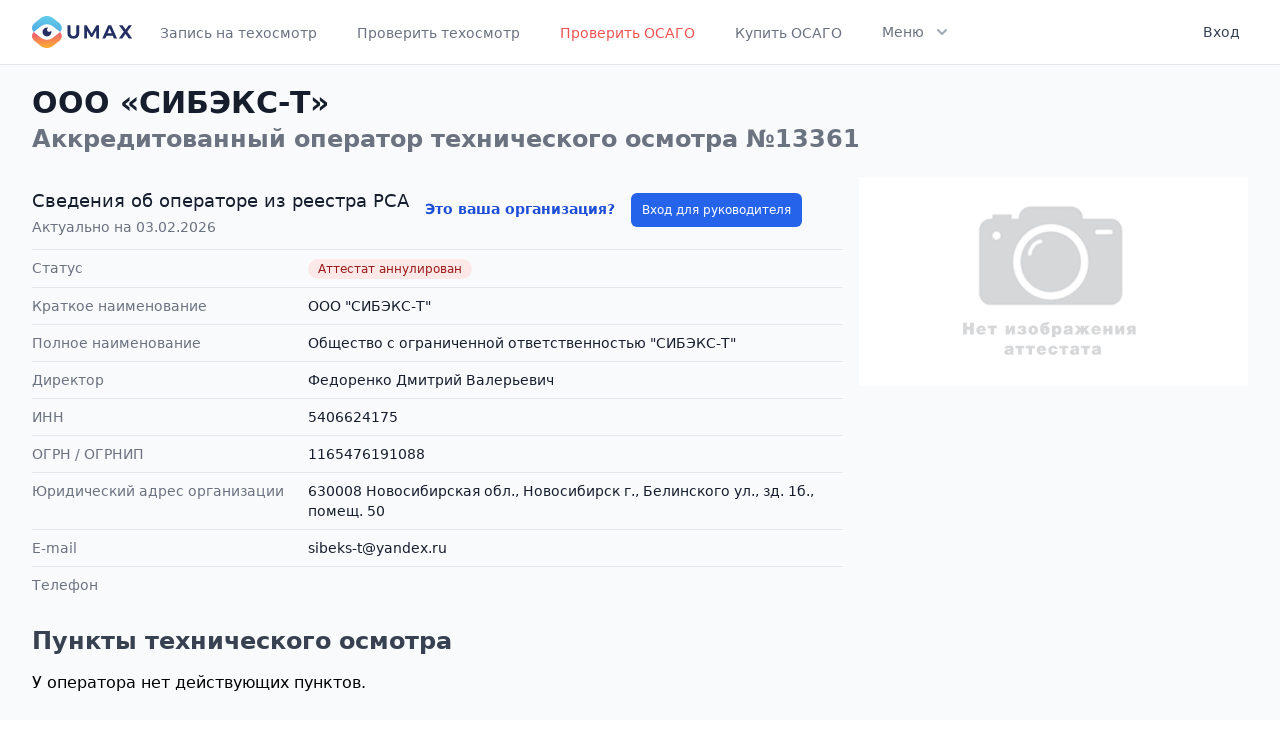

--- FILE ---
content_type: text/html; charset=UTF-8
request_url: https://umax.ru/operator/13361
body_size: 5739
content:
<!DOCTYPE html>
<html lang="ru">
<head>
    <meta charset="utf-8">
    <meta name="viewport" content="width=device-width, initial-scale=1">
<title>Оператор техосмотра №13361 ООО «СИБЭКС-Т» (ИНН 5406624175, ОГРН 1165476191088) | Umax</title>
<meta property="og:title" content="Оператор техосмотра №13361 ООО «СИБЭКС-Т» (ИНН 5406624175, ОГРН 1165476191088)">
<meta name="description" content="Оператор техосмотра №13361 ООО «СИБЭКС-Т» (ИНН 5406624175, ОГРН 1165476191088)">
<meta property="og:description" content="Оператор техосмотра №13361 ООО «СИБЭКС-Т» (ИНН 5406624175, ОГРН 1165476191088)">
<meta name="keywords" content="оператор техосмотра, технический осмотр, ООО «СИБЭКС-Т»">

    <meta name="theme-color" content="#ffffff">
    <link rel="icon" href="/favicon.svg">
    <link rel="mask-icon" href="/favicon.svg" color="#ffffff">
    <link rel="apple-touch-icon" href="/apple-touch-icon.png">
    <link rel="manifest" href="/manifest.json">

    <!-- Fonts -->
    <link href="https://fonts.googleapis.com/css2?family=Nunito:wght@400;600;700&display=swap" rel="stylesheet">

    <!-- Styles -->
    <link rel="stylesheet" href="/css/app.css">
    <link rel="stylesheet" href="https://cdn.jsdelivr.net/npm/@tailwindcss/ui@latest/dist/tailwind-ui.min.css">
    <link rel="stylesheet" href="https://pro.fontawesome.com/releases/v5.10.0/css/all.css" integrity="sha384-AYmEC3Yw5cVb3ZcuHtOA93w35dYTsvhLPVnYs9eStHfGJvOvKxVfELGroGkvsg+p" crossorigin="anonymous"/>

    <script src="https://cdn.jsdelivr.net/gh/alpinejs/alpine@v2.7.0/dist/alpine.min.js" defer></script>
</head>
<body>

<div id="app">
    <div class="min-h-screen bg-white border-b border-gray-200 bg-gray-50">
        <nav x-data="{ open: false }" class="bg-white border-b border-gray-200">
    <div class="max-w-7xl mx-auto px-4 sm:px-6 lg:px-8">
        <div class="flex justify-between h-16">
            <div class="flex">
                <div class="flex-shrink-0 flex items-center">
                    <a href="https://umax.ru">
                        <img class="block lg:hidden h-8 w-auto" src="/img/logo.svg" alt="Umax logo">
                        <img class="hidden lg:block h-8 w-auto" src="/img/logo.svg" alt="Umax logo">
                    </a>
                </div>
                <div class="hidden sm:-my-px sm:ml-6 space-x-8 sm:flex">
                                            
                                                    <a href="https://umax.ru"
                               class="inline-flex items-center px-1 pt-1 border-b-2 border-transparent text-sm font-medium leading-5 text-gray-500 hover:text-gray-700 hover:border-gray-300 focus:outline-none focus:text-gray-700 focus:border-gray-300 transition duration-150 ease-in-out">
                                Запись на техосмотр
                            </a>
                                                                    
                                                    <a href="https://umax.ru/check"
                               class="inline-flex items-center px-1 pt-1 border-b-2 border-transparent text-sm font-medium leading-5 text-gray-500 hover:text-gray-700 hover:border-gray-300 focus:outline-none focus:text-gray-700 focus:border-gray-300 transition duration-150 ease-in-out">
                                Проверить техосмотр
                            </a>
                                                                    
                                                    <a href="https://umax.ru/osago-check"
                               class="inline-flex items-center px-1 pt-1 border-b-2 border-transparent text-sm font-medium leading-5 text-red-500 hover:text-red-700 hover:border-red-300 focus:outline-none focus:text-red-700 focus:border-red-300 transition duration-150 ease-in-out">
                                Проверить ОСАГО
                            </a>
                                                                    
                                                    <a href="https://umax.ru/osago"
                               class="inline-flex items-center px-1 pt-1 border-b-2 border-transparent text-sm font-medium leading-5 text-gray-500 hover:text-gray-700 hover:border-gray-300 focus:outline-none focus:text-gray-700 focus:border-gray-300 transition duration-150 ease-in-out">
                                Купить ОСАГО
                            </a>
                                                                    
                                                                    
                                                                    
                                                                    
                                            
                    <div x-on:click.away="flyoutMenuOpen = false" x-data="{ flyoutMenuOpen: false }"
                         class="inline-flex items-center border-b-2 border-transparent text-sm font-medium leading-5 text-gray-500 hover:text-gray-700 hover:border-gray-300 focus:outline-none focus:text-gray-700 focus:border-gray-300 transition duration-150 ease-in-out">
                        <button x-on:click="flyoutMenuOpen = !flyoutMenuOpen"
                                class="inline-flex items-center px-1 pt-1 border-b-2 border-transparent text-sm font-medium leading-5 focus:outline-none transition duration-150 ease-in-out">
                            <span>Меню</span>
                            <svg x-state:on="Item active" x-state:off="Item inactive"
                                 class="ml-2 h-5 w-5 group-hover:text-gray-500 text-gray-400"
                                 x-bind:class="{ 'text-gray-600': flyoutMenuOpen, 'text-gray-400': !flyoutMenuOpen }"
                                 xmlns="http://www.w3.org/2000/svg" viewBox="0 0 20 20" fill="currentColor"
                                 aria-hidden="true">
                                <path fill-rule="evenodd"
                                      d="M5.293 7.293a1 1 0 011.414 0L10 10.586l3.293-3.293a1 1 0 111.414 1.414l-4 4a1 1 0 01-1.414 0l-4-4a1 1 0 010-1.414z"
                                      clip-rule="evenodd"></path>
                            </svg>
                        </button>

                        <div class="flex items-center justify-center pt-8">
                            <div class="relative">
                                <div x-show="flyoutMenuOpen" x-transition:enter="transition ease-out duration-200"
                                     x-transition:enter-start="opacity-0 translate-y-1"
                                     x-transition:enter-end="opacity-100 translate-y-0"
                                     x-transition:leave="transition ease-in duration-150"
                                     x-transition:leave-start="opacity-100 translate-y-0"
                                     x-transition:leave-end="opacity-0 translate-y-1"
                                     class="absolute z-20 left-1/2 transform -translate-x-1/2 mt-3 px-2 w-screen max-w-xs sm:px-0"
                                     style="display: none;">
                                    <div class="rounded-lg shadow-lg ring-1 ring-black ring-opacity-5 overflow-hidden">
                                        <div class="relative grid gap-6 bg-white px-5 py-6 sm:gap-8 sm:p-8">
                                                                                                                                                                                                                                                                                                                                                                                                                                    <a href="https://umax.ru/osago"
                                                       class="-m-3 p-3 block rounded-md hover:bg-gray-50 transition ease-in-out duration-150">
                                                        <p class="text-base font-medium text-gray-900">
                                                            Купить ОСАГО
                                                        </p>
                                                        
                                                        
                                                        
                                                    </a>
                                                                                                                                                                                                <a href="https://umax.ru/price"
                                                       class="-m-3 p-3 block rounded-md hover:bg-gray-50 transition ease-in-out duration-150">
                                                        <p class="text-base font-medium text-gray-900">
                                                            Стоимость техосмотра
                                                        </p>
                                                        
                                                        
                                                        
                                                    </a>
                                                                                                                                                                                                <a href="https://umax.ru/region"
                                                       class="-m-3 p-3 block rounded-md hover:bg-gray-50 transition ease-in-out duration-150">
                                                        <p class="text-base font-medium text-gray-900">
                                                            Пункты ТО по регионам
                                                        </p>
                                                        
                                                        
                                                        
                                                    </a>
                                                                                                                                                                                                <a href="https://umax.ru/info"
                                                       class="-m-3 p-3 block rounded-md hover:bg-gray-50 transition ease-in-out duration-150">
                                                        <p class="text-base font-medium text-gray-900">
                                                            Информация
                                                        </p>
                                                        
                                                        
                                                        
                                                    </a>
                                                                                                                                                                                                <a href="https://umax.ru/news"
                                                       class="-m-3 p-3 block rounded-md hover:bg-gray-50 transition ease-in-out duration-150">
                                                        <p class="text-base font-medium text-gray-900">
                                                            Новости
                                                        </p>
                                                        
                                                        
                                                        
                                                    </a>
                                                                                                                                    </div>
                                    </div>
                                </div>
                            </div>
                        </div>
                    </div>
                </div>
            </div>
            <div class="hidden sm:ml-6 sm:flex sm:items-center">
                <!-- Profile dropdown -->
                <div x-on:click.away="open = false" class="ml-3 relative" x-data="{ open: false }">
                                            <a href="https://umax.ru/login"
                           class="max-w-xs flex items-center text-sm rounded-full lg:p-2 lg:rounded-md" id="user-menu"
                           aria-label="User menu" aria-haspopup="true">
                            <p class="ml-3 text-cool-gray-700 text-sm leading-5 font-medium lg:block">Вход</p>
                        </a>
                                    </div>
            </div>
            <div class="-mr-2 flex items-center sm:hidden">
                <!-- Mobile menu button -->
                <button x-on:click="open = !open"
                        class="inline-flex items-center justify-center p-2 rounded-md text-gray-400 hover:text-gray-500 hover:bg-gray-100 focus:outline-none focus:bg-gray-100 focus:text-gray-500 transition duration-150 ease-in-out"
                        x-bind:aria-label="open ? 'Close main menu' : 'Main menu'" x-bind:aria-expanded="open"
                        aria-label="Main menu">
                    <svg x-state:on="Menu open" x-state:off="Menu closed"
                         x-bind:class="{ 'hidden': open, 'block': !open }" class="h-6 w-6 block" stroke="currentColor"
                         fill="none" viewBox="0 0 24 24">
                        <path stroke-linecap="round" stroke-linejoin="round" stroke-width="2"
                              d="M4 6h16M4 12h16M4 18h16"></path>
                    </svg>
                    <svg x-state:on="Menu open" x-state:off="Menu closed"
                         x-bind:class="{ 'hidden': !open, 'block': open }" class="h-6 w-6 hidden" stroke="currentColor"
                         fill="none" viewBox="0 0 24 24">
                        <path stroke-linecap="round" stroke-linejoin="round" stroke-width="2"
                              d="M6 18L18 6M6 6l12 12"></path>
                    </svg>
                </button>
            </div>
        </div>
    </div>

    <div x-description="Mobile menu, toggle classes based on menu state." x-show="open" style="display: none;"
         x-state:on="Open" x-state:off="closed" class="sm:hidden block">
        <div class="pt-2 pb-3 space-y-1">

                            <a href="https://umax.ru"
                   class="block pl-3 pr-4 py-2 border-l-4 border-transparent text-base font-medium text-gray-600 hover:text-gray-800 hover:bg-gray-50 hover:border-gray-300 focus:outline-none focus:text-gray-800 focus:bg-gray-50 focus:border-gray-300 transition duration-150 ease-in-out">
                    
                    Запись на техосмотр
                </a>
                            <a href="https://umax.ru/check"
                   class="block pl-3 pr-4 py-2 border-l-4 border-transparent text-base font-medium text-gray-600 hover:text-gray-800 hover:bg-gray-50 hover:border-gray-300 focus:outline-none focus:text-gray-800 focus:bg-gray-50 focus:border-gray-300 transition duration-150 ease-in-out">
                    
                    Проверить техосмотр
                </a>
                            <a href="https://umax.ru/osago-check"
                   class="block pl-3 pr-4 py-2 border-l-4 border-transparent text-base font-medium text-gray-600 hover:text-gray-800 hover:bg-gray-50 hover:border-gray-300 focus:outline-none focus:text-gray-800 focus:bg-gray-50 focus:border-gray-300 transition duration-150 ease-in-out">
                    
                    Проверить ОСАГО
                </a>
                            <a href="https://umax.ru/osago"
                   class="block pl-3 pr-4 py-2 border-l-4 border-transparent text-base font-medium text-gray-600 hover:text-gray-800 hover:bg-gray-50 hover:border-gray-300 focus:outline-none focus:text-gray-800 focus:bg-gray-50 focus:border-gray-300 transition duration-150 ease-in-out">
                    
                    Купить ОСАГО
                </a>
                            <a href="https://umax.ru/price"
                   class="block pl-3 pr-4 py-2 border-l-4 border-transparent text-base font-medium text-gray-600 hover:text-gray-800 hover:bg-gray-50 hover:border-gray-300 focus:outline-none focus:text-gray-800 focus:bg-gray-50 focus:border-gray-300 transition duration-150 ease-in-out">
                    
                    Стоимость техосмотра
                </a>
                            <a href="https://umax.ru/region"
                   class="block pl-3 pr-4 py-2 border-l-4 border-transparent text-base font-medium text-gray-600 hover:text-gray-800 hover:bg-gray-50 hover:border-gray-300 focus:outline-none focus:text-gray-800 focus:bg-gray-50 focus:border-gray-300 transition duration-150 ease-in-out">
                    
                    Пункты ТО по регионам
                </a>
                            <a href="https://umax.ru/info"
                   class="block pl-3 pr-4 py-2 border-l-4 border-transparent text-base font-medium text-gray-600 hover:text-gray-800 hover:bg-gray-50 hover:border-gray-300 focus:outline-none focus:text-gray-800 focus:bg-gray-50 focus:border-gray-300 transition duration-150 ease-in-out">
                    
                    Информация
                </a>
                            <a href="https://umax.ru/news"
                   class="block pl-3 pr-4 py-2 border-l-4 border-transparent text-base font-medium text-gray-600 hover:text-gray-800 hover:bg-gray-50 hover:border-gray-300 focus:outline-none focus:text-gray-800 focus:bg-gray-50 focus:border-gray-300 transition duration-150 ease-in-out">
                    
                    Новости
                </a>
            
        </div>
        <div class="pt-4 pb-3 border-t border-gray-200">
                            <div class="space-y-1" role="menu" aria-orientation="vertical" aria-labelledby="user-menu">
                    <a href="https://umax.ru/login"
                       class="block px-4 py-2 text-base font-medium text-gray-500 hover:text-gray-800 hover:bg-gray-100 focus:outline-none focus:text-gray-800 focus:bg-gray-100 transition duration-150 ease-in-out"
                       role="menuitem">
                        Вход
                    </a>
                </div>
                    </div>
    </div>
</nav>

        <div>
                <div class="max-w-7xl mx-auto px-3 mt-5 sm:px-6 lg:px-8 mb-8">
        <header>
            <div class="lg:flex lg:items-center lg:justify-between">
                <div class="flex-1 min-w-0">
                    <h1 class="text-2xl font-bold leading-7 text-gray-900 sm:text-3xl sm:leading-9">
                        ООО «СИБЭКС-Т»
                    </h1>
                    <h2 class="text-xl font-bold leading-7 text-gray-500 sm:text-2xl sm:leading-9">
                        Аккредитованный оператор технического осмотра №13361
                    </h2>
                </div>
            </div>
        </header>
        <main>
            <div class="flex flex-wrap mt-5">
                <div class="w-full lg:w-2/3">

    <div class="pr-4 pt-3 border-gray-200 sm:pr-6 sm:py-3">
        <div class="flex flex-wrap">
                            <div class="w-full lg:w-1/2 lg:pr-3">
                    <h3 class="text-lg leading-6 font-medium text-gray-900">
                        Сведения об операторе из реестра РСА
                    </h3>
                    <p class="mt-1 max-w-2xl text-sm leading-5 text-gray-500">
                        Актуально на 03.02.2026
                    </p>
                </div>
                <div class="w-full lg:w-1/2 lg:pr-3">
                                            <p class="mt-1 max-w-2xl text-sm leading-5 text-gray-500">
                            <a class="link mr-3" href="https://umax.ru/lk"><b>Это ваша организация?</b></a>

                            <a href="https://umax.ru/lk" class="btn btn-primary inline-flex items-center px-2.5 py-1.5 border border-transparent text-xs">Вход для руководителя</a>
                        </p>
                                    </div>
                    </div>
    </div>
    <div class="pr-4 pb-5 sm:p-0">
        <dl>
                            <div class="mt-3 sm:mt-0 sm:grid sm:grid-cols-3 sm:gap-4 sm:border-t sm:border-gray-200 sm:py-2">
                    <dt class="text-sm leading-5 font-medium text-gray-500">
                        Статус
                    </dt>
                    <dd class="mt-1 text-sm leading-5 text-gray-900 sm:mt-0 sm:col-span-2">
                                                    <span class="inline-flex items-center px-2.5 py-0.5 rounded-full text-xs font-medium leading-4 bg-red-100 text-red-800">Аттестат аннулирован</span>
                                            </dd>
                </div>
                            <div class="mt-3 sm:mt-0 sm:grid sm:grid-cols-3 sm:gap-4 sm:border-t sm:border-gray-200 sm:py-2">
                    <dt class="text-sm leading-5 font-medium text-gray-500">
                        Краткое наименование
                    </dt>
                    <dd class="mt-1 text-sm leading-5 text-gray-900 sm:mt-0 sm:col-span-2">
                                                    ООО &quot;СИБЭКС-Т&quot;
                                            </dd>
                </div>
                            <div class="mt-3 sm:mt-0 sm:grid sm:grid-cols-3 sm:gap-4 sm:border-t sm:border-gray-200 sm:py-2">
                    <dt class="text-sm leading-5 font-medium text-gray-500">
                        Полное наименование
                    </dt>
                    <dd class="mt-1 text-sm leading-5 text-gray-900 sm:mt-0 sm:col-span-2">
                                                    Общество с ограниченной ответственностью &quot;СИБЭКС-Т&quot;
                                            </dd>
                </div>
                            <div class="mt-3 sm:mt-0 sm:grid sm:grid-cols-3 sm:gap-4 sm:border-t sm:border-gray-200 sm:py-2">
                    <dt class="text-sm leading-5 font-medium text-gray-500">
                        Директор
                    </dt>
                    <dd class="mt-1 text-sm leading-5 text-gray-900 sm:mt-0 sm:col-span-2">
                                                    Федоренко Дмитрий Валерьевич
                                            </dd>
                </div>
                            <div class="mt-3 sm:mt-0 sm:grid sm:grid-cols-3 sm:gap-4 sm:border-t sm:border-gray-200 sm:py-2">
                    <dt class="text-sm leading-5 font-medium text-gray-500">
                        ИНН
                    </dt>
                    <dd class="mt-1 text-sm leading-5 text-gray-900 sm:mt-0 sm:col-span-2">
                                                    5406624175
                                            </dd>
                </div>
                            <div class="mt-3 sm:mt-0 sm:grid sm:grid-cols-3 sm:gap-4 sm:border-t sm:border-gray-200 sm:py-2">
                    <dt class="text-sm leading-5 font-medium text-gray-500">
                        ОГРН / ОГРНИП
                    </dt>
                    <dd class="mt-1 text-sm leading-5 text-gray-900 sm:mt-0 sm:col-span-2">
                                                    1165476191088
                                            </dd>
                </div>
                            <div class="mt-3 sm:mt-0 sm:grid sm:grid-cols-3 sm:gap-4 sm:border-t sm:border-gray-200 sm:py-2">
                    <dt class="text-sm leading-5 font-medium text-gray-500">
                        Юридический адрес организации
                    </dt>
                    <dd class="mt-1 text-sm leading-5 text-gray-900 sm:mt-0 sm:col-span-2">
                                                    630008 Новосибирская обл., Новосибирск г., Белинского ул., зд. 1б., помещ. 50
                                            </dd>
                </div>
                            <div class="mt-3 sm:mt-0 sm:grid sm:grid-cols-3 sm:gap-4 sm:border-t sm:border-gray-200 sm:py-2">
                    <dt class="text-sm leading-5 font-medium text-gray-500">
                        E-mail
                    </dt>
                    <dd class="mt-1 text-sm leading-5 text-gray-900 sm:mt-0 sm:col-span-2">
                                                    sibeks-t@yandex.ru
                                            </dd>
                </div>
                            <div class="mt-3 sm:mt-0 sm:grid sm:grid-cols-3 sm:gap-4 sm:border-t sm:border-gray-200 sm:py-2">
                    <dt class="text-sm leading-5 font-medium text-gray-500">
                        Телефон
                    </dt>
                    <dd class="mt-1 text-sm leading-5 text-gray-900 sm:mt-0 sm:col-span-2">
                                                    
                                            </dd>
                </div>
                    </dl>
    </div>
</div>
<div class="w-full lg:w-1/3 lg:pl-4">
    <p class="text-base leading-7 text-gray-500">
                    <img class="max-w-full" src="https://umax.ru/img/no_scan_certificate.png" alt="Нет скана аттестата">
            </p>
</div>
            </div>
            <div class="mt-5">
                <h2 class="text-xl font-bold leading-7 text-gray-700 sm:text-2xl sm:leading-9 sm:truncate">
                    Пункты технического осмотра
                </h2>

                <div class="mt-3">
                                            <div class="text-base">У оператора нет действующих пунктов.</div>
                                    </div>
            </div>
            <div class="mt-5">
    <h2 class="text-xl font-bold leading-7 text-gray-700 sm:leading-9 sm:truncate">
        Нормативные правовые акты
    </h2>

    <div class="mt-3 text-sm leading-5">
        <p class="flex">
            <img class="w-6 h-6 mr-1" src="https://umax.ru/img/icon/document-text.svg">
            <a class="link" href="https://ivo.garant.ru/#/document/12187349/paragraph/1636:0" target="_blank" rel="nofollow">Федеральный закон от 1 июля 2011 года № 170-ФЗ "О техническом осмотре транспортных средств и о внесении изменений в отдельные законодательные акты Российской Федерации"</a>
        </p>
        <p class="flex">
            <img class="w-6 h-6 mr-1" src="https://umax.ru/img/icon/document-text.svg">
            <a class="link" href="https://ivo.garant.ru/#/document/74671754" target="_blank" rel="nofollow">Правила проведения технического осмотра транспортных средств, утверждённые постановлением Правительства Российской Федерации от 15 сентября 2020 года № 1434</a>
        </p>
                <p class="flex">
            <img class="w-6 h-6 mr-1" src="https://umax.ru/img/icon/document-text.svg">
            <a class="link" href="https://umax.ru/docs/FORMA_TIPOVOGO_DOGOVORA.doc" target="_blank">Форма типового договора о проведении технического осмотра</a>
        </p>
    </div>
    <div class="mt-3 text-sm leading-5 text-gray-500">
        Для проведения технического осмотра заявитель обращается к любому оператору технического осмотра в любой пункт технического осмотра вне зависимости от места государственной регистрации транспортного средства и представляет транспортное средство, а также следующие документы: <br>
        а) документ, удостоверяющий личность; <br>
        б) свидетельство о регистрации транспортного средства или паспорт транспортного средства.
    </div>
</div>
        </main>
    </div>

        </div>
    </div>
    <footer class="bg-white">
        <div class="max-w-screen-xl mx-auto py-8 px-4 overflow-hidden space-y-8 sm:px-6 lg:px-8">
            <nav class="-mx-5 -my-2 flex flex-wrap justify-center">
                <div class="px-5 py-2">
                    <a href="https://umax.ru/contacts" class="text-base leading-6 text-gray-500 hover:text-gray-900">
                        Контакты
                    </a>
                </div>
                <div class="px-5 py-2">
                    <a href="https://umax.ru/privacy-policy" target="_blank" class="text-base leading-6 text-gray-500 hover:text-gray-900">
                        Политика конфиденциальности
                    </a>
                </div>
                <div class="px-5 py-2">
                    <a href="https://umax.ru/polzovatelskoe-soglashenie" target="_blank" class="text-base leading-6 text-gray-500 hover:text-gray-900">
                        Пользовательское соглашение
                    </a>
                </div>
                <div class="px-5 py-2">
                    <a href="https://umax.ru/login" class="px-3 py-2 border border-gray-300 text-sm leading-4 font-medium rounded-md text-gray-700 bg-white hover:text-gray-500 focus:outline-none focus:border-blue-300 focus:shadow-outline-blue active:text-gray-800 active:bg-gray-50 transition ease-in-out duration-150">
                        Вход для ПТО
                    </a>
                </div>

                <div class="px-5 py-2">
                    <a href="https://umax.ru/city/510-moskva" class="text-base leading-6 text-gray-500 hover:text-gray-900">
                        Техосмотр в Москве
                    </a>
                </div>
                <div class="px-5 py-2">
                    <a href="https://umax.ru/city/787-sankt-peterburg" class="text-base leading-6 text-gray-500 hover:text-gray-900">
                        Техосмотр в Санкт-Петербурге
                    </a>
                </div>
            </nav>
            <p class="mt-8 text-center text-base leading-6 text-gray-400">
                &copy; 2020 Umax.ru - все для техосмотра. <br>
                <span class="text-sm">
                    Свидетельство о регистрации <a class="link" href="https://umax.ru/docs/trademark_umax.pdf" target="_blank">товарного знака №791693</a> выдано Федеральной службой по интеллектуальной собственности.
                </span>
            </p>
        </div>
    </footer>

    </div>
<script src="/js/app.js"></script>

<!-- Yandex.Metrika counter --> <script type="text/javascript" > (function(m,e,t,r,i,k,a){m[i]=m[i]||function(){(m[i].a=m[i].a||[]).push(arguments)}; m[i].l=1*new Date();k=e.createElement(t),a=e.getElementsByTagName(t)[0],k.async=1,k.src=r,a.parentNode.insertBefore(k,a)}) (window, document, "script", "https://mc.yandex.ru/metrika/tag.js", "ym"); ym(70170367, "init", { clickmap:true, trackLinks:true, accurateTrackBounce:true, webvisor:true, params:{'ip': '18.117.223.212'} }); </script> <noscript><div><img src="https://mc.yandex.ru/watch/70170367" style="position:absolute; left:-9999px;" alt="" /></div></noscript> <!-- /Yandex.Metrika counter -->
<script type="text/javascript">!function(){var t=document.createElement("script");t.type="text/javascript",t.async=!0,t.src="https://vk.com/js/api/openapi.js?168",t.onload=function(){VK.Retargeting.Init("VK-RTRG-1188477-hS5wt"),VK.Retargeting.Hit()},document.head.appendChild(t)}();</script><noscript><img src="https://vk.com/rtrg?p=VK-RTRG-1188477-hS5wt" style="position:fixed; left:-999px;" alt=""/></noscript>
<!-- Global site tag (gtag.js) - Google Analytics -->
<script async src="https://www.googletagmanager.com/gtag/js?id=G-09HB8MN476"></script>
<script>
    window.dataLayer = window.dataLayer || [];
    function gtag(){dataLayer.push(arguments);}
    gtag('js', new Date());
    gtag('config', 'G-09HB8MN476');
</script>
</body>
</html>


--- FILE ---
content_type: text/html; charset=utf-8
request_url: https://www.google.com/recaptcha/api2/anchor?ar=1&k=6LfAflImAAAAANeRbYi-QUYklb4WP9JpcOVCTlkV&co=aHR0cHM6Ly91bWF4LnJ1OjQ0Mw..&hl=en&v=N67nZn4AqZkNcbeMu4prBgzg&size=invisible&anchor-ms=20000&execute-ms=30000&cb=fy6lpm7g3q8g
body_size: 49809
content:
<!DOCTYPE HTML><html dir="ltr" lang="en"><head><meta http-equiv="Content-Type" content="text/html; charset=UTF-8">
<meta http-equiv="X-UA-Compatible" content="IE=edge">
<title>reCAPTCHA</title>
<style type="text/css">
/* cyrillic-ext */
@font-face {
  font-family: 'Roboto';
  font-style: normal;
  font-weight: 400;
  font-stretch: 100%;
  src: url(//fonts.gstatic.com/s/roboto/v48/KFO7CnqEu92Fr1ME7kSn66aGLdTylUAMa3GUBHMdazTgWw.woff2) format('woff2');
  unicode-range: U+0460-052F, U+1C80-1C8A, U+20B4, U+2DE0-2DFF, U+A640-A69F, U+FE2E-FE2F;
}
/* cyrillic */
@font-face {
  font-family: 'Roboto';
  font-style: normal;
  font-weight: 400;
  font-stretch: 100%;
  src: url(//fonts.gstatic.com/s/roboto/v48/KFO7CnqEu92Fr1ME7kSn66aGLdTylUAMa3iUBHMdazTgWw.woff2) format('woff2');
  unicode-range: U+0301, U+0400-045F, U+0490-0491, U+04B0-04B1, U+2116;
}
/* greek-ext */
@font-face {
  font-family: 'Roboto';
  font-style: normal;
  font-weight: 400;
  font-stretch: 100%;
  src: url(//fonts.gstatic.com/s/roboto/v48/KFO7CnqEu92Fr1ME7kSn66aGLdTylUAMa3CUBHMdazTgWw.woff2) format('woff2');
  unicode-range: U+1F00-1FFF;
}
/* greek */
@font-face {
  font-family: 'Roboto';
  font-style: normal;
  font-weight: 400;
  font-stretch: 100%;
  src: url(//fonts.gstatic.com/s/roboto/v48/KFO7CnqEu92Fr1ME7kSn66aGLdTylUAMa3-UBHMdazTgWw.woff2) format('woff2');
  unicode-range: U+0370-0377, U+037A-037F, U+0384-038A, U+038C, U+038E-03A1, U+03A3-03FF;
}
/* math */
@font-face {
  font-family: 'Roboto';
  font-style: normal;
  font-weight: 400;
  font-stretch: 100%;
  src: url(//fonts.gstatic.com/s/roboto/v48/KFO7CnqEu92Fr1ME7kSn66aGLdTylUAMawCUBHMdazTgWw.woff2) format('woff2');
  unicode-range: U+0302-0303, U+0305, U+0307-0308, U+0310, U+0312, U+0315, U+031A, U+0326-0327, U+032C, U+032F-0330, U+0332-0333, U+0338, U+033A, U+0346, U+034D, U+0391-03A1, U+03A3-03A9, U+03B1-03C9, U+03D1, U+03D5-03D6, U+03F0-03F1, U+03F4-03F5, U+2016-2017, U+2034-2038, U+203C, U+2040, U+2043, U+2047, U+2050, U+2057, U+205F, U+2070-2071, U+2074-208E, U+2090-209C, U+20D0-20DC, U+20E1, U+20E5-20EF, U+2100-2112, U+2114-2115, U+2117-2121, U+2123-214F, U+2190, U+2192, U+2194-21AE, U+21B0-21E5, U+21F1-21F2, U+21F4-2211, U+2213-2214, U+2216-22FF, U+2308-230B, U+2310, U+2319, U+231C-2321, U+2336-237A, U+237C, U+2395, U+239B-23B7, U+23D0, U+23DC-23E1, U+2474-2475, U+25AF, U+25B3, U+25B7, U+25BD, U+25C1, U+25CA, U+25CC, U+25FB, U+266D-266F, U+27C0-27FF, U+2900-2AFF, U+2B0E-2B11, U+2B30-2B4C, U+2BFE, U+3030, U+FF5B, U+FF5D, U+1D400-1D7FF, U+1EE00-1EEFF;
}
/* symbols */
@font-face {
  font-family: 'Roboto';
  font-style: normal;
  font-weight: 400;
  font-stretch: 100%;
  src: url(//fonts.gstatic.com/s/roboto/v48/KFO7CnqEu92Fr1ME7kSn66aGLdTylUAMaxKUBHMdazTgWw.woff2) format('woff2');
  unicode-range: U+0001-000C, U+000E-001F, U+007F-009F, U+20DD-20E0, U+20E2-20E4, U+2150-218F, U+2190, U+2192, U+2194-2199, U+21AF, U+21E6-21F0, U+21F3, U+2218-2219, U+2299, U+22C4-22C6, U+2300-243F, U+2440-244A, U+2460-24FF, U+25A0-27BF, U+2800-28FF, U+2921-2922, U+2981, U+29BF, U+29EB, U+2B00-2BFF, U+4DC0-4DFF, U+FFF9-FFFB, U+10140-1018E, U+10190-1019C, U+101A0, U+101D0-101FD, U+102E0-102FB, U+10E60-10E7E, U+1D2C0-1D2D3, U+1D2E0-1D37F, U+1F000-1F0FF, U+1F100-1F1AD, U+1F1E6-1F1FF, U+1F30D-1F30F, U+1F315, U+1F31C, U+1F31E, U+1F320-1F32C, U+1F336, U+1F378, U+1F37D, U+1F382, U+1F393-1F39F, U+1F3A7-1F3A8, U+1F3AC-1F3AF, U+1F3C2, U+1F3C4-1F3C6, U+1F3CA-1F3CE, U+1F3D4-1F3E0, U+1F3ED, U+1F3F1-1F3F3, U+1F3F5-1F3F7, U+1F408, U+1F415, U+1F41F, U+1F426, U+1F43F, U+1F441-1F442, U+1F444, U+1F446-1F449, U+1F44C-1F44E, U+1F453, U+1F46A, U+1F47D, U+1F4A3, U+1F4B0, U+1F4B3, U+1F4B9, U+1F4BB, U+1F4BF, U+1F4C8-1F4CB, U+1F4D6, U+1F4DA, U+1F4DF, U+1F4E3-1F4E6, U+1F4EA-1F4ED, U+1F4F7, U+1F4F9-1F4FB, U+1F4FD-1F4FE, U+1F503, U+1F507-1F50B, U+1F50D, U+1F512-1F513, U+1F53E-1F54A, U+1F54F-1F5FA, U+1F610, U+1F650-1F67F, U+1F687, U+1F68D, U+1F691, U+1F694, U+1F698, U+1F6AD, U+1F6B2, U+1F6B9-1F6BA, U+1F6BC, U+1F6C6-1F6CF, U+1F6D3-1F6D7, U+1F6E0-1F6EA, U+1F6F0-1F6F3, U+1F6F7-1F6FC, U+1F700-1F7FF, U+1F800-1F80B, U+1F810-1F847, U+1F850-1F859, U+1F860-1F887, U+1F890-1F8AD, U+1F8B0-1F8BB, U+1F8C0-1F8C1, U+1F900-1F90B, U+1F93B, U+1F946, U+1F984, U+1F996, U+1F9E9, U+1FA00-1FA6F, U+1FA70-1FA7C, U+1FA80-1FA89, U+1FA8F-1FAC6, U+1FACE-1FADC, U+1FADF-1FAE9, U+1FAF0-1FAF8, U+1FB00-1FBFF;
}
/* vietnamese */
@font-face {
  font-family: 'Roboto';
  font-style: normal;
  font-weight: 400;
  font-stretch: 100%;
  src: url(//fonts.gstatic.com/s/roboto/v48/KFO7CnqEu92Fr1ME7kSn66aGLdTylUAMa3OUBHMdazTgWw.woff2) format('woff2');
  unicode-range: U+0102-0103, U+0110-0111, U+0128-0129, U+0168-0169, U+01A0-01A1, U+01AF-01B0, U+0300-0301, U+0303-0304, U+0308-0309, U+0323, U+0329, U+1EA0-1EF9, U+20AB;
}
/* latin-ext */
@font-face {
  font-family: 'Roboto';
  font-style: normal;
  font-weight: 400;
  font-stretch: 100%;
  src: url(//fonts.gstatic.com/s/roboto/v48/KFO7CnqEu92Fr1ME7kSn66aGLdTylUAMa3KUBHMdazTgWw.woff2) format('woff2');
  unicode-range: U+0100-02BA, U+02BD-02C5, U+02C7-02CC, U+02CE-02D7, U+02DD-02FF, U+0304, U+0308, U+0329, U+1D00-1DBF, U+1E00-1E9F, U+1EF2-1EFF, U+2020, U+20A0-20AB, U+20AD-20C0, U+2113, U+2C60-2C7F, U+A720-A7FF;
}
/* latin */
@font-face {
  font-family: 'Roboto';
  font-style: normal;
  font-weight: 400;
  font-stretch: 100%;
  src: url(//fonts.gstatic.com/s/roboto/v48/KFO7CnqEu92Fr1ME7kSn66aGLdTylUAMa3yUBHMdazQ.woff2) format('woff2');
  unicode-range: U+0000-00FF, U+0131, U+0152-0153, U+02BB-02BC, U+02C6, U+02DA, U+02DC, U+0304, U+0308, U+0329, U+2000-206F, U+20AC, U+2122, U+2191, U+2193, U+2212, U+2215, U+FEFF, U+FFFD;
}
/* cyrillic-ext */
@font-face {
  font-family: 'Roboto';
  font-style: normal;
  font-weight: 500;
  font-stretch: 100%;
  src: url(//fonts.gstatic.com/s/roboto/v48/KFO7CnqEu92Fr1ME7kSn66aGLdTylUAMa3GUBHMdazTgWw.woff2) format('woff2');
  unicode-range: U+0460-052F, U+1C80-1C8A, U+20B4, U+2DE0-2DFF, U+A640-A69F, U+FE2E-FE2F;
}
/* cyrillic */
@font-face {
  font-family: 'Roboto';
  font-style: normal;
  font-weight: 500;
  font-stretch: 100%;
  src: url(//fonts.gstatic.com/s/roboto/v48/KFO7CnqEu92Fr1ME7kSn66aGLdTylUAMa3iUBHMdazTgWw.woff2) format('woff2');
  unicode-range: U+0301, U+0400-045F, U+0490-0491, U+04B0-04B1, U+2116;
}
/* greek-ext */
@font-face {
  font-family: 'Roboto';
  font-style: normal;
  font-weight: 500;
  font-stretch: 100%;
  src: url(//fonts.gstatic.com/s/roboto/v48/KFO7CnqEu92Fr1ME7kSn66aGLdTylUAMa3CUBHMdazTgWw.woff2) format('woff2');
  unicode-range: U+1F00-1FFF;
}
/* greek */
@font-face {
  font-family: 'Roboto';
  font-style: normal;
  font-weight: 500;
  font-stretch: 100%;
  src: url(//fonts.gstatic.com/s/roboto/v48/KFO7CnqEu92Fr1ME7kSn66aGLdTylUAMa3-UBHMdazTgWw.woff2) format('woff2');
  unicode-range: U+0370-0377, U+037A-037F, U+0384-038A, U+038C, U+038E-03A1, U+03A3-03FF;
}
/* math */
@font-face {
  font-family: 'Roboto';
  font-style: normal;
  font-weight: 500;
  font-stretch: 100%;
  src: url(//fonts.gstatic.com/s/roboto/v48/KFO7CnqEu92Fr1ME7kSn66aGLdTylUAMawCUBHMdazTgWw.woff2) format('woff2');
  unicode-range: U+0302-0303, U+0305, U+0307-0308, U+0310, U+0312, U+0315, U+031A, U+0326-0327, U+032C, U+032F-0330, U+0332-0333, U+0338, U+033A, U+0346, U+034D, U+0391-03A1, U+03A3-03A9, U+03B1-03C9, U+03D1, U+03D5-03D6, U+03F0-03F1, U+03F4-03F5, U+2016-2017, U+2034-2038, U+203C, U+2040, U+2043, U+2047, U+2050, U+2057, U+205F, U+2070-2071, U+2074-208E, U+2090-209C, U+20D0-20DC, U+20E1, U+20E5-20EF, U+2100-2112, U+2114-2115, U+2117-2121, U+2123-214F, U+2190, U+2192, U+2194-21AE, U+21B0-21E5, U+21F1-21F2, U+21F4-2211, U+2213-2214, U+2216-22FF, U+2308-230B, U+2310, U+2319, U+231C-2321, U+2336-237A, U+237C, U+2395, U+239B-23B7, U+23D0, U+23DC-23E1, U+2474-2475, U+25AF, U+25B3, U+25B7, U+25BD, U+25C1, U+25CA, U+25CC, U+25FB, U+266D-266F, U+27C0-27FF, U+2900-2AFF, U+2B0E-2B11, U+2B30-2B4C, U+2BFE, U+3030, U+FF5B, U+FF5D, U+1D400-1D7FF, U+1EE00-1EEFF;
}
/* symbols */
@font-face {
  font-family: 'Roboto';
  font-style: normal;
  font-weight: 500;
  font-stretch: 100%;
  src: url(//fonts.gstatic.com/s/roboto/v48/KFO7CnqEu92Fr1ME7kSn66aGLdTylUAMaxKUBHMdazTgWw.woff2) format('woff2');
  unicode-range: U+0001-000C, U+000E-001F, U+007F-009F, U+20DD-20E0, U+20E2-20E4, U+2150-218F, U+2190, U+2192, U+2194-2199, U+21AF, U+21E6-21F0, U+21F3, U+2218-2219, U+2299, U+22C4-22C6, U+2300-243F, U+2440-244A, U+2460-24FF, U+25A0-27BF, U+2800-28FF, U+2921-2922, U+2981, U+29BF, U+29EB, U+2B00-2BFF, U+4DC0-4DFF, U+FFF9-FFFB, U+10140-1018E, U+10190-1019C, U+101A0, U+101D0-101FD, U+102E0-102FB, U+10E60-10E7E, U+1D2C0-1D2D3, U+1D2E0-1D37F, U+1F000-1F0FF, U+1F100-1F1AD, U+1F1E6-1F1FF, U+1F30D-1F30F, U+1F315, U+1F31C, U+1F31E, U+1F320-1F32C, U+1F336, U+1F378, U+1F37D, U+1F382, U+1F393-1F39F, U+1F3A7-1F3A8, U+1F3AC-1F3AF, U+1F3C2, U+1F3C4-1F3C6, U+1F3CA-1F3CE, U+1F3D4-1F3E0, U+1F3ED, U+1F3F1-1F3F3, U+1F3F5-1F3F7, U+1F408, U+1F415, U+1F41F, U+1F426, U+1F43F, U+1F441-1F442, U+1F444, U+1F446-1F449, U+1F44C-1F44E, U+1F453, U+1F46A, U+1F47D, U+1F4A3, U+1F4B0, U+1F4B3, U+1F4B9, U+1F4BB, U+1F4BF, U+1F4C8-1F4CB, U+1F4D6, U+1F4DA, U+1F4DF, U+1F4E3-1F4E6, U+1F4EA-1F4ED, U+1F4F7, U+1F4F9-1F4FB, U+1F4FD-1F4FE, U+1F503, U+1F507-1F50B, U+1F50D, U+1F512-1F513, U+1F53E-1F54A, U+1F54F-1F5FA, U+1F610, U+1F650-1F67F, U+1F687, U+1F68D, U+1F691, U+1F694, U+1F698, U+1F6AD, U+1F6B2, U+1F6B9-1F6BA, U+1F6BC, U+1F6C6-1F6CF, U+1F6D3-1F6D7, U+1F6E0-1F6EA, U+1F6F0-1F6F3, U+1F6F7-1F6FC, U+1F700-1F7FF, U+1F800-1F80B, U+1F810-1F847, U+1F850-1F859, U+1F860-1F887, U+1F890-1F8AD, U+1F8B0-1F8BB, U+1F8C0-1F8C1, U+1F900-1F90B, U+1F93B, U+1F946, U+1F984, U+1F996, U+1F9E9, U+1FA00-1FA6F, U+1FA70-1FA7C, U+1FA80-1FA89, U+1FA8F-1FAC6, U+1FACE-1FADC, U+1FADF-1FAE9, U+1FAF0-1FAF8, U+1FB00-1FBFF;
}
/* vietnamese */
@font-face {
  font-family: 'Roboto';
  font-style: normal;
  font-weight: 500;
  font-stretch: 100%;
  src: url(//fonts.gstatic.com/s/roboto/v48/KFO7CnqEu92Fr1ME7kSn66aGLdTylUAMa3OUBHMdazTgWw.woff2) format('woff2');
  unicode-range: U+0102-0103, U+0110-0111, U+0128-0129, U+0168-0169, U+01A0-01A1, U+01AF-01B0, U+0300-0301, U+0303-0304, U+0308-0309, U+0323, U+0329, U+1EA0-1EF9, U+20AB;
}
/* latin-ext */
@font-face {
  font-family: 'Roboto';
  font-style: normal;
  font-weight: 500;
  font-stretch: 100%;
  src: url(//fonts.gstatic.com/s/roboto/v48/KFO7CnqEu92Fr1ME7kSn66aGLdTylUAMa3KUBHMdazTgWw.woff2) format('woff2');
  unicode-range: U+0100-02BA, U+02BD-02C5, U+02C7-02CC, U+02CE-02D7, U+02DD-02FF, U+0304, U+0308, U+0329, U+1D00-1DBF, U+1E00-1E9F, U+1EF2-1EFF, U+2020, U+20A0-20AB, U+20AD-20C0, U+2113, U+2C60-2C7F, U+A720-A7FF;
}
/* latin */
@font-face {
  font-family: 'Roboto';
  font-style: normal;
  font-weight: 500;
  font-stretch: 100%;
  src: url(//fonts.gstatic.com/s/roboto/v48/KFO7CnqEu92Fr1ME7kSn66aGLdTylUAMa3yUBHMdazQ.woff2) format('woff2');
  unicode-range: U+0000-00FF, U+0131, U+0152-0153, U+02BB-02BC, U+02C6, U+02DA, U+02DC, U+0304, U+0308, U+0329, U+2000-206F, U+20AC, U+2122, U+2191, U+2193, U+2212, U+2215, U+FEFF, U+FFFD;
}
/* cyrillic-ext */
@font-face {
  font-family: 'Roboto';
  font-style: normal;
  font-weight: 900;
  font-stretch: 100%;
  src: url(//fonts.gstatic.com/s/roboto/v48/KFO7CnqEu92Fr1ME7kSn66aGLdTylUAMa3GUBHMdazTgWw.woff2) format('woff2');
  unicode-range: U+0460-052F, U+1C80-1C8A, U+20B4, U+2DE0-2DFF, U+A640-A69F, U+FE2E-FE2F;
}
/* cyrillic */
@font-face {
  font-family: 'Roboto';
  font-style: normal;
  font-weight: 900;
  font-stretch: 100%;
  src: url(//fonts.gstatic.com/s/roboto/v48/KFO7CnqEu92Fr1ME7kSn66aGLdTylUAMa3iUBHMdazTgWw.woff2) format('woff2');
  unicode-range: U+0301, U+0400-045F, U+0490-0491, U+04B0-04B1, U+2116;
}
/* greek-ext */
@font-face {
  font-family: 'Roboto';
  font-style: normal;
  font-weight: 900;
  font-stretch: 100%;
  src: url(//fonts.gstatic.com/s/roboto/v48/KFO7CnqEu92Fr1ME7kSn66aGLdTylUAMa3CUBHMdazTgWw.woff2) format('woff2');
  unicode-range: U+1F00-1FFF;
}
/* greek */
@font-face {
  font-family: 'Roboto';
  font-style: normal;
  font-weight: 900;
  font-stretch: 100%;
  src: url(//fonts.gstatic.com/s/roboto/v48/KFO7CnqEu92Fr1ME7kSn66aGLdTylUAMa3-UBHMdazTgWw.woff2) format('woff2');
  unicode-range: U+0370-0377, U+037A-037F, U+0384-038A, U+038C, U+038E-03A1, U+03A3-03FF;
}
/* math */
@font-face {
  font-family: 'Roboto';
  font-style: normal;
  font-weight: 900;
  font-stretch: 100%;
  src: url(//fonts.gstatic.com/s/roboto/v48/KFO7CnqEu92Fr1ME7kSn66aGLdTylUAMawCUBHMdazTgWw.woff2) format('woff2');
  unicode-range: U+0302-0303, U+0305, U+0307-0308, U+0310, U+0312, U+0315, U+031A, U+0326-0327, U+032C, U+032F-0330, U+0332-0333, U+0338, U+033A, U+0346, U+034D, U+0391-03A1, U+03A3-03A9, U+03B1-03C9, U+03D1, U+03D5-03D6, U+03F0-03F1, U+03F4-03F5, U+2016-2017, U+2034-2038, U+203C, U+2040, U+2043, U+2047, U+2050, U+2057, U+205F, U+2070-2071, U+2074-208E, U+2090-209C, U+20D0-20DC, U+20E1, U+20E5-20EF, U+2100-2112, U+2114-2115, U+2117-2121, U+2123-214F, U+2190, U+2192, U+2194-21AE, U+21B0-21E5, U+21F1-21F2, U+21F4-2211, U+2213-2214, U+2216-22FF, U+2308-230B, U+2310, U+2319, U+231C-2321, U+2336-237A, U+237C, U+2395, U+239B-23B7, U+23D0, U+23DC-23E1, U+2474-2475, U+25AF, U+25B3, U+25B7, U+25BD, U+25C1, U+25CA, U+25CC, U+25FB, U+266D-266F, U+27C0-27FF, U+2900-2AFF, U+2B0E-2B11, U+2B30-2B4C, U+2BFE, U+3030, U+FF5B, U+FF5D, U+1D400-1D7FF, U+1EE00-1EEFF;
}
/* symbols */
@font-face {
  font-family: 'Roboto';
  font-style: normal;
  font-weight: 900;
  font-stretch: 100%;
  src: url(//fonts.gstatic.com/s/roboto/v48/KFO7CnqEu92Fr1ME7kSn66aGLdTylUAMaxKUBHMdazTgWw.woff2) format('woff2');
  unicode-range: U+0001-000C, U+000E-001F, U+007F-009F, U+20DD-20E0, U+20E2-20E4, U+2150-218F, U+2190, U+2192, U+2194-2199, U+21AF, U+21E6-21F0, U+21F3, U+2218-2219, U+2299, U+22C4-22C6, U+2300-243F, U+2440-244A, U+2460-24FF, U+25A0-27BF, U+2800-28FF, U+2921-2922, U+2981, U+29BF, U+29EB, U+2B00-2BFF, U+4DC0-4DFF, U+FFF9-FFFB, U+10140-1018E, U+10190-1019C, U+101A0, U+101D0-101FD, U+102E0-102FB, U+10E60-10E7E, U+1D2C0-1D2D3, U+1D2E0-1D37F, U+1F000-1F0FF, U+1F100-1F1AD, U+1F1E6-1F1FF, U+1F30D-1F30F, U+1F315, U+1F31C, U+1F31E, U+1F320-1F32C, U+1F336, U+1F378, U+1F37D, U+1F382, U+1F393-1F39F, U+1F3A7-1F3A8, U+1F3AC-1F3AF, U+1F3C2, U+1F3C4-1F3C6, U+1F3CA-1F3CE, U+1F3D4-1F3E0, U+1F3ED, U+1F3F1-1F3F3, U+1F3F5-1F3F7, U+1F408, U+1F415, U+1F41F, U+1F426, U+1F43F, U+1F441-1F442, U+1F444, U+1F446-1F449, U+1F44C-1F44E, U+1F453, U+1F46A, U+1F47D, U+1F4A3, U+1F4B0, U+1F4B3, U+1F4B9, U+1F4BB, U+1F4BF, U+1F4C8-1F4CB, U+1F4D6, U+1F4DA, U+1F4DF, U+1F4E3-1F4E6, U+1F4EA-1F4ED, U+1F4F7, U+1F4F9-1F4FB, U+1F4FD-1F4FE, U+1F503, U+1F507-1F50B, U+1F50D, U+1F512-1F513, U+1F53E-1F54A, U+1F54F-1F5FA, U+1F610, U+1F650-1F67F, U+1F687, U+1F68D, U+1F691, U+1F694, U+1F698, U+1F6AD, U+1F6B2, U+1F6B9-1F6BA, U+1F6BC, U+1F6C6-1F6CF, U+1F6D3-1F6D7, U+1F6E0-1F6EA, U+1F6F0-1F6F3, U+1F6F7-1F6FC, U+1F700-1F7FF, U+1F800-1F80B, U+1F810-1F847, U+1F850-1F859, U+1F860-1F887, U+1F890-1F8AD, U+1F8B0-1F8BB, U+1F8C0-1F8C1, U+1F900-1F90B, U+1F93B, U+1F946, U+1F984, U+1F996, U+1F9E9, U+1FA00-1FA6F, U+1FA70-1FA7C, U+1FA80-1FA89, U+1FA8F-1FAC6, U+1FACE-1FADC, U+1FADF-1FAE9, U+1FAF0-1FAF8, U+1FB00-1FBFF;
}
/* vietnamese */
@font-face {
  font-family: 'Roboto';
  font-style: normal;
  font-weight: 900;
  font-stretch: 100%;
  src: url(//fonts.gstatic.com/s/roboto/v48/KFO7CnqEu92Fr1ME7kSn66aGLdTylUAMa3OUBHMdazTgWw.woff2) format('woff2');
  unicode-range: U+0102-0103, U+0110-0111, U+0128-0129, U+0168-0169, U+01A0-01A1, U+01AF-01B0, U+0300-0301, U+0303-0304, U+0308-0309, U+0323, U+0329, U+1EA0-1EF9, U+20AB;
}
/* latin-ext */
@font-face {
  font-family: 'Roboto';
  font-style: normal;
  font-weight: 900;
  font-stretch: 100%;
  src: url(//fonts.gstatic.com/s/roboto/v48/KFO7CnqEu92Fr1ME7kSn66aGLdTylUAMa3KUBHMdazTgWw.woff2) format('woff2');
  unicode-range: U+0100-02BA, U+02BD-02C5, U+02C7-02CC, U+02CE-02D7, U+02DD-02FF, U+0304, U+0308, U+0329, U+1D00-1DBF, U+1E00-1E9F, U+1EF2-1EFF, U+2020, U+20A0-20AB, U+20AD-20C0, U+2113, U+2C60-2C7F, U+A720-A7FF;
}
/* latin */
@font-face {
  font-family: 'Roboto';
  font-style: normal;
  font-weight: 900;
  font-stretch: 100%;
  src: url(//fonts.gstatic.com/s/roboto/v48/KFO7CnqEu92Fr1ME7kSn66aGLdTylUAMa3yUBHMdazQ.woff2) format('woff2');
  unicode-range: U+0000-00FF, U+0131, U+0152-0153, U+02BB-02BC, U+02C6, U+02DA, U+02DC, U+0304, U+0308, U+0329, U+2000-206F, U+20AC, U+2122, U+2191, U+2193, U+2212, U+2215, U+FEFF, U+FFFD;
}

</style>
<link rel="stylesheet" type="text/css" href="https://www.gstatic.com/recaptcha/releases/N67nZn4AqZkNcbeMu4prBgzg/styles__ltr.css">
<script nonce="63jT7or7vDyEm-Fwj1LzxA" type="text/javascript">window['__recaptcha_api'] = 'https://www.google.com/recaptcha/api2/';</script>
<script type="text/javascript" src="https://www.gstatic.com/recaptcha/releases/N67nZn4AqZkNcbeMu4prBgzg/recaptcha__en.js" nonce="63jT7or7vDyEm-Fwj1LzxA">
      
    </script></head>
<body><div id="rc-anchor-alert" class="rc-anchor-alert"></div>
<input type="hidden" id="recaptcha-token" value="[base64]">
<script type="text/javascript" nonce="63jT7or7vDyEm-Fwj1LzxA">
      recaptcha.anchor.Main.init("[\x22ainput\x22,[\x22bgdata\x22,\x22\x22,\[base64]/[base64]/[base64]/[base64]/[base64]/[base64]/[base64]/[base64]/bmV3IFlbcV0oQVswXSk6aD09Mj9uZXcgWVtxXShBWzBdLEFbMV0pOmg9PTM/bmV3IFlbcV0oQVswXSxBWzFdLEFbMl0pOmg9PTQ/[base64]/aXcoSS5ILEkpOngoOCx0cnVlLEkpfSxFMj12LnJlcXVlc3RJZGxlQ2FsbGJhY2s/[base64]/[base64]/[base64]/[base64]\\u003d\x22,\[base64]\\u003d\x22,\[base64]/DjcOHwrwSVCjDhhw9IcOwSsO/w78TwrrCosOhK8ORw7fDgWbDsSjCslbCtHjDvsKSBErDgwpnDkDChsOnwofDvcKlwq/ClcOnwprDkBZ9eCxqwovDrxlQSWoSAmEpUsOmwpbClREzwrXDnz1hwrBHRMKcHsOrwqXCncODRgnDmMKHEVIQwofDicOHZgkFw49ec8Oqwp3DjsODwqc7w59Bw5/Cl8KuGsO0K0EyLcOkwoAjwrDCucKBXMOXwrfDh2zDtsK7d8KIUcK0w41bw4XDhQhAw5LDnsO2w5fDklHCjcOddsK6MW9UMz4FZxNQw6Foc8KoMMO2w4DCnMORw7PDqyHDhMKuAk7CoELCtsO9wp50GzUawr10w7x4w43CscO3w6rDu8KZQsOiE3UVw5gQwrZtwrQNw7/Dp8OhbRzChsKNfmnCtCbDswrDpcO1wqLCsMO6a8KyR8OTw78pP8O5McKAw4MgVGbDo1/DpcOjw53Do2ICN8KOw5YGQ0ETXzMNw4vCq1jCh0gwPlbDg0LCj8KWw6HDhcOGw5TCoXhlwqPDoEHDocOqw47DvnVhw59YIsOow5jCl0kRwo/DtMKKw6FzwofDrlbDjE3DuEzCoMOfwo/[base64]/w5fDqcK7wqrClMKzw4hNMlDDt8OEGsO1wrbDuERlwqHDnUhww5crw4MQJ8Kkw7IQw5Rww6/CnhhTwpbCl8OgUGbCnBscLzE6w7BPOMKAZxQXw45Cw7jDpsOaKcKCTsObSEfDtsKcXB/CmMKYIXISN8ORw7zDjAzDtkFiEcKeamrCu8KVfhM+WMOXw77DrMOWCUdNwpXDmzfDkcKXw4DCosK+w40Jwp7Cji51w597wr5Cw7smejLCp8Kwwpwzw7tqAWkRw5giG8Oxw7zDnXxQEsO2V8KsKMKjw7vDucOfP8KQFMKyw7DCpyvDmk7CuCLCgcKCwo/CgsKXH2PDl3NuT8O3w7bCi0phVT9WTktvScObwqRdNC4YIhRZwoQ/w4k7woNBJ8Kaw4sNIsOjwqMDwrnDpMOUFm0/LAPCpRlxw6bCocK+BVI6wpJeFsOuw6HCj2LDlxoEw5c/IsO+A8KTEDTDvR3Dv8ONwqnDocOEUR4mdF55w7Ehw68Hw6XDj8OzH2LCmcKNw4pxEBNew4Nbw4PDhcOJwqYEL8Odwq7DrCDDsgVtHcOHwqNJOsKmQ2DDpMOawr4qwrTCnsK2aSXDtsOXwrA/w4EJw6jCvnY5OcKCMmRfcHDCqMKFNDELwrbDt8KpC8Okw7LCqhE/JMOyX8Ocw5rCtyw6bEDCvwhRSMKNOcKLw45NDh/CksK7PhlNTC56HRsYCcOJDj7DmQvCrR5ywpTCiCx5w4ZdwqDCum7DkypNEGbDo8O4GGDDjVUiw4PDmCTChMOdT8KkMAd6w5XDm0zCpxJjwrjCvsONBcODEMOWwofDoMO1cBVDKRzDs8OqGmrDpMKeSsKPEcOPEH7CnHImwpfDvBDCjkLDijoSwr/DrMKbwpLCmUdWR8O5w6kNLQ4vwq1Xw6wpD8OwwqEIwowRJXJxwogba8Kew53Cg8OSw6giCMO5w7TDl8OFwrsjFh7CtsKlU8KoTTHDjzkjwqrDtTnCuglHwpTCmMKWEsKqPSPCnMOywqodK8OSw6zDhTd5wogUJMKVX8Oqw7nDgsObNsKfwrIEC8OGGMKdEGJRwoPDqA/CqBTDnTXCn1vCgH17QHBdAGtYw7nDusOqwpwgT8KiW8OSw7PDkHLCvcKCwqYJGsO7XEt5w6ENw5sAKcOUHDA0wrJ2ScKoVcObej/CrlwjfsOPJU7DphdvA8OORsOAwrxuOMOTfMOySsOHw6sOfiU4URHCq2HCpTPCnF1lIUzDj8KUwpvDhcOeBhPCshbCg8O+w5nDjhLDscO+w71dXyvCtllONnTClMKmX0xJw5HChsKKeUlDb8KhYn7Dt8Kwbl3DrcKfw4pzBHd5O8OoBcK/OTtPAXTDsHDCuCQ4w7jDosKkwoV9fRnCq1h4FMK/w7nCnRnCiUPCqcKlXcK9wrIyPsKnFWN9w5pNOMOFNy1swpvDr0obWl50w5rDjGY6wooTw7M+UXg0fMKKw5dDwp5JfcKjw7wfHsKuLsKWHj/DhMOhTDZKw4rCo8OtUhAoCx7Dj8K1w6pZAxorw7Q7wozDuMKNXsOSw5wvw6rDp1fDrcKpwrTDmsOTccOvZcOXw47DrsKiTsKWSsKmwobDkxbDnkvClVNLGSHDj8OPwpfDuxDCiMO7wqdww5LDhmIuw5TDngkXQ8KXVlTDjG7DugjDvz7CmMKEw7Y/Q8KsfMOlHcK2YMOzwoTCgsK1w5VFw4wmw71nUz3DjW/DmsK5TsOdw4k6w5fDqU3DrsOnA2hrHsOhHcKJD0PChcOqMzghNMOewp1SMETDglYXwpwZd8KQIXU2wp/DmlHDjMOwwqRlDcOxwoXCkHUAw6lVTMOzOj/Chh/DtAUJLyjDpcOZw6DDlhwqXU0oPMKxwoIjwp54w53DhTYsHQHCpCfDmsKoRiLDtMOlwpg6w7YOw5U7w4NcA8KCLmgAUMOiwpvDrkgiw6zCs8Oww7tjLsKkAMO1wpk/[base64]/[base64]/CuGkFwrFawrHDk8OOwoDDnXpABcKew4nCg8KpEcOYE8O5wrQXwqPDvsOVTcOPb8OBV8KYNBzDrBBsw5rDpsKow5DDqhHCr8OdwrhDInHDpHNWwqVRTlnCiwjDhcO8RnBVUcKDN8Kgw4zDoh9cwq/CmjbDol/DjsOwwodxQlnCqMOpZxgiw7AZwps+w7XCvsOfVAR5wpXCrsKuw7gDT2HDmsOow5DCnmZbw4XDk8KQMBRyWMOmGMO2w5zDtTPDl8OhwqPCgsO1I8OaSMKVDsOmw4fCiA/Dhmhfw5HCjmFPMwJ+wqYFTG4pwojCh0nDtcKkNMOQbMOwcMOMwrLCmMO+ZcOswr3Ct8ORY8Kyw4HDncKBfWvDpAPDmFPDhT5Tbys6worDpizCtMKUw7vCsMOzwqh6OsKUwq1QECkDw615w5wMwqHDmF4Lwo/ClRIvKcO4wpTDs8OHTk/ClsOWPsOeDsKFHBViQlTCs8KQdcKYwpx7w4/[base64]/DpsK3X2nDiMKlwpFEdMK5w6rDtcOpE1IlQRnDq3k0e8KfQCjCqMOEwrzClMOkTsKww6FDdMKNFMK5aXYyJC3Dty5nw4c1wobDlcOZUsOvMsOXAiBaYDDCgww7wrHCj1HDvwdTc0Jow7I/dsOgw5d/elvCuMOkbsOjRcO5CMOQdGFOPwvCpFXCusKaQMKOIMOHw6/CgU3Ci8K3YHcNVVLDnMK4RwMkAEYmGsKpw4HDgjHCsg3Dhwtuwooiwr3CnF3CizZjTsO0w6rDuGDDv8KeKDTCkyVLw6zDisObwodFwpkzV8OPwr/DjcOtCn5XLB3CgSFTwrwcwoZXNcKdw4rCrcO4w4Yfw7UEQCcHZ3DCksK7DzXDrcOJUcKUfw3CocKowpXDk8OEJcKSw4MATlUTwqvCvsKfb0vCqcKnwobCgcOrwrAsHcK0fko1LW5eLMOmasKRWMOURzDCuB/[base64]/[base64]/DjChQw6Yxw7R4w7LCuBdhw44gA8KTcy1veAHDusOJSg3DucO/wpNLwqkpw6rCp8OQw5ovf8Ozw44YdRHDpMKqw6YfwqgPVcOEwr1xI8K7wp/CqG/Drl/CscKFwq9RYGsIw5p4UcKWQlMvwp0YMMKXwqjCrVN4DcKbGMOpeMKAScOEKBLCjXjDl8KXIsK7D313w4JfDjnDv8KIw7Q+FsK6PMKmw57DmDrCozfDmlxbMMK2EcKiwq/DqnbCtTRLTnvDvhQCwrxUw41/wrXCtWrDqcKeNDLDjMKJwo93HcKxw7XDlkPCiMKrwpYsw6d1X8KFB8OSOMK8fsKvGcO/[base64]/wq3DpTF/CzNVw7bCr0dSWGrCrHMIwrHCkEQhI8KANMKWwrnDilxNwrgxw4/DgsO0woLCpjJJwoBPw7Q/wpLDvhZ+w5oZCmQvwqY5FcOJw6HCtVoQw6cMPcOcwpDCnsO+wo3CoX5zTnwrLwnCmcKNbjjDtQRVfsOhAMObwqguw5PCj8O/WV1MA8OdZMKVGMKyw48wwq7Cp8O+NsKHcsKjw71IAzFywoZ7wpwuRGEoI1/CsMKTN0/DicKjwozCswzDvsKcwrbDulMxWAUPw6nDvcOzD0Ejw7FiFA9/[base64]/Ctg/DnzdKw6zDomFpEQI8ZH95wr1oLg0jSnTCpMO5wrDDjCLDrGfDlyzCo2YvL11UdcKOwr/Dlj5eSsKDw7pHwoLDuMOZw6pmwpNBB8O4A8KvYQvCl8Kdw4VUcMKOwppGwpTCnw7DjMOwIxrCkWgmRSjCo8O5fsKXwp0Iw5TDrcO1w5TDncKEGcOEwpJ4w7zCuivChcOhwoPDsMK4w6hswoR/b3NDwpEXJsOONMOvwqIvw7LDoMONw64REirDkcO2wpTCuSXDhMKmBcKIw7bDjcO1w6rDrMKnw6vCnw00PgMeWcOsZRLCtXPDjFs8AW1gCcOCwobDtcK4YMKow5cyA8KCLsKiwqIlwqkPYcKHw5gOwp/DvAQsXyAjwrzCsXTDusKVPmrChsK0wrg7wr3CuQLDpTwfw5VNIsKYwr1ww4whc0rCvsKjwq4vw6fDnzbCj1FzHX3Do8OlKFh2wocjwo8qYSHCny7DqsKKw5MUw7bDm0QYw6otwqBIOH7CssKLwp8GwqdIwopVwo5Qw5N4w6tEYh0iwoLCpxvDhMKvwrPDiHINFcKFw7/Dg8KXEVU3EzPCjsKsZyrCosOQb8OzwqrCihV/CcKZwpQ9RMOIw5dGQcKhIsK3cjR7woTDtcOYwpbDlnEjwr9Iwp/DjTXDr8OdU1tyw7x0w4lQHRPDusOxeGDDkDYGwrJ3w5w3b8O8axUzw5nDssKrOMKowpEfwo5ma2gmfDLDjWYrAcONYjvDg8OQbcKdV3MeLcOMF8Kaw4fDnRDDvsOGwronw6Z4PwBxw4LCqAwXT8OOwq8Xwq/[base64]/DsMKEw7pxw5nCvMK9woHDt8K4CmvDonPDtlXDgVTCgMKsE0rCj0YnU8KHw48HP8KeX8Okwo1Bw7/ClG3DvCAVw5LCssOLw40meMK4ADcQBcOCM3TChRHDh8OxQyc4XsKNGDccwoYXY3TDuQsQNizCvMOPwqkCTFPCpUrCq2fDiAY7w6F/w4nDusKhw5rCvMKjw7vColHCkcKQXkbCq8OtC8KBwqUdSsKyUMO6w68Gw4w5ckTDhlHCl0l4R8OQHXbCoAPCuFIFdxBRw6MDw61nwp0Nw7bCvGrDj8OMwr4MZMKvFUPCiFE/wqDDiMKHAGVbdMOjJcOZXkTDgsKTUg5Pw40cFsKhYcK0Fn9NEcO9w6vDolcowrUNw6DCokHCuw/CqSZVbWDCmsKRw6PCi8KQQH3CssOPRScxLlwkw5rCiMKsfMKZNjfCkMO5KAldRiZaw7wtesOTwobDgMOrw59sXMOxJWI4wpDCmh11X8KZwo3CsF8AZRA5wqjDjcKaKcKxw7/CnAp5K8KDRUnDpXPCtk4Yw4cvEMOqfsKuw6DCshfDq1FJOMOpw7NsasO+wrvDn8K4w7w6CScpw5PCjMO2UFZFeT7CkicsbsOIQsKnJ1lKw4XDsB/Dn8KIK8OqC8KHJMO/csK+EcOlwoZRw4lFIyPDjwAAMWfDkDDDnQEXwoQ/Dy5ddjUbMwLCvsKVcsOwP8KHw4DDkSDCoirDmMKZwpjDm1Rsw4/Cm8Opw4tdPcOEScK8wpfCmGjDs1LDtBNVYsOvUgjCujZqRMKpwqgbwqkFOMKQSAoSw6zDnQNTaSQ3w73Ck8OBBwzChsOIwp3DsMOCw41DNFttw4/Cg8K/w51WJsKNw7nCtsKBKsKmw4HCnsK5wq3CgnIxNsK3wrVRw6RwEcKkwoPDhsOWDDXDncOnVTjCjMKLOj7DgcKcwqTCr2rDmBnCr8OEwr1PwrzClsKwcjrCjRrCglTDusObwpvDnxbDqmcow6EhLMOlRsOzw6bDtR7CvB/DrRrCjhBoNW0NwqgBwqDCmxwDdsOqLcOBw7ptfhMuwpEHTlTDrgPDgsKGw4jDocKWwrAKwrF4w7oKacKDwo4awrfCtsKtw7kawrHClcKXQsK9X8OsAsKuEgsrwpQ3w7Z7G8Oxw504GC/CnMK7esKyWwrCmcOMw4nDhmTClcKSw7g1wr46wp0Pw5TCvnYgGsKsYWdvI8Knw6BWNR8ZwrPDmxTChRVyw7nDvG/DkErDvGdcw7InwoTDh2dzAjrDi2HCvcKtw6lHw59oGcKSw6jDhGfDtcOpwqMEworDncOFwrPCrTzDgMO2w508Y8OCVAHClcOHw79VZE5Zw6YnEMO5wq7DvSHDoMKWwobCjkvDoMOxanrDg0XClh/ClT9CPsKVZ8KSJMKsesKew75Id8K2U21YwoAWH8K7w5nCjjlTGH1ddEIgw6zDmMKrw7AaZ8O0IjcxbABQYcKwZ3thLRllLhBNwqQ/QcOpw4UFwovClcOjwolSZH1LGcKqw55Zw77DvsOrQMO8S8Okw5/ClsKFe1gewrzDo8KMPsK4N8Kqwq/CuMOPw4dsaXY/[base64]/Dh8Kowrt5wrANBSlHPi/CnMK7U0zDnsOEwq7CpE7CoR/CgMKhJ8Kdw6UcwqjCj1BMJgomw43CqhXDqMKXw7jCq3JIw6oAw7ceNMOMwpfDs8ODV8K2wpl4w7lew50JS2cnHxfDjwrDt3DDhcODGsKXKyAhw6JJGcKwaVILw7HDkMKibUTCksKjEUh+TsKAdcOYJ0/DqHo3w4VvEm3Dhx8GOmrCoMKvI8OVw5jDhWMtw5siw4ASwrrCuiYoworDvMOHwqN6w4TDi8Ktw7YZdMOiwprCvB0lYcO4HMOYGCU/w4JYWRHDkMKjbMK9w5Y5SMKLcFfDgRfCq8KSw4vCscKvwqZ5BMKgVsKDwqDDicKcwqJswobDji7Ch8KawqUyYC1jPDA5w5TDtsODZcKdUcKREW/ChT7DsMOVwroTwppbUsO+eEhqw6vCrsO2ckxrKjrCpcK3PkHDtXZIW8OSFMKpVSUNw5nDlMOBwpTCuT8gdMOWw7fCrMKqw6c0w75iw49bwp/[base64]/Ci8OnwqnCi8Oswp3DnsOQwq/CgsOwwrFXME3Ct8OLaEsmJ8K/w74iw4TCgcOywqLDpUrDr8KfwrPCosOdwrIDYMKmH3HDksKwXcKCTcOEw5jDuRpXwq0Mwp82dMOCETfDrcK2w7/Dul/[base64]/[base64]/DnyHDo0t+w4bDrAMvahpVQlTClRcgEsKNRFjDj8OQwqt+WgNUwqgJwpwcKG/[base64]/CpgvDmDPDpsKiVMKXwo1kwr/Dgg9qVWbDpBvCknt9cXVMwqzDig3CosOJIxvCssKhccK2U8K4MljChcK7wrLDtMKrCGPCrknDmlQ+wpvCi8K2w5rCvMKfwqxhQAjCmMKKwrdwacOfw6DDgVDDu8OlwpvCkkpbYcOtwqVnIsKdwojCjlp2K1/DoVMTw7jDmcK3w6MCWTTCnw5hw5vCmHAEPnbDuGdZYMOXwqB7I8OzQQ99w7rCmsKow43Dg8OFw5/DgWjDkcOTwpTCvVHDjcORw5DChcKdw40cCR/DpMKOw77Cj8OtMhN+KVjDisOPw7IRbcOmUcODw7NtV8K7w51+wrrDu8Ohw7fDr8KTwpXCnVHDpg/[base64]/CtcO6AgIUwovDu8OQIgUZw4A6wpE4TcOmwoYYaMKEwp7DrC7CpRE+HcKhw4zCoz56w4TCoSZAw45Iw61tw4AIAGfDvD3Ct3/DncO2RcO2KMK8w5nDiMKKwoQ1wpXDjcKBE8Obw6B5w5kWaT4Kcgo7w4LCi8K8Jy/[base64]/DkEzCvcKwKcOhw5DDmsKAw7NFw4Upw6UHw6Yvwr7CmAsTw5/CmcO5Y08Mw4Abwqd4w5Uxw6YrPsKJwrXClB9YHsKvIMOew4HDlsKdKifCu03CpcKAHsKdVmHCpcOHwrrDpMOET1bCrl4ywpQJw43DiEMWwoEXeA/DjMKxO8OXwobCkgMJwrsFDyTCjTTCnC8EFMOSBjLDtWTDoWfDl8Owc8KDfWTCh8OWDX8rZMKQdk/CscKfT8OkbcK9wpJHbSbDjcKCAsO/GsOhwrfDrMKDwpbDskjDg2MVMMOHcmDCvMKAwoURw4rCgcK5wqDDvSAMw4MSwobCrErCgQ8IGCduPMO8w6HChsOWKcKOTMO2Z8ONaBsDbAZ1XMOuwqE3HwTCr8Kww7vCnSQLw4HClHtwd8KseyTDuMKew6/DgsK/citFTMK+WVjDqhQfw5HDgsKUb8OUwo/CsgXCpUnDp3bDnBvDqMOMw5bDk8Kbw68vwojDsknCksKYIz1/[base64]/[base64]/IsKAw5Qgw44sGsKTwrcKwoPDkDUMJARFwqI+w4XDmsKCwq/Cv0dowrd7w67DuU3CpMOhwrgHUcOHFRDCsEMxRG/DnMOeGMKvw6xJAWDDkAZOXcOGw77CvsOYw6rCq8Kbw7/[base64]/DkT3CjMKzw7fDrxfCq8OvASPCksKxGcOdY8KPwo7CnwvCscKRw4nCkAbDpcObwp/DvsO0w7dMw70fZcOzehLCgcKcw4HChGPCv8Ocw7bDvSMaYMOvw67DtlPCqGLCgcKhDUfDhCfCtsOPeF/Cs3YQUcKywqTDhBAxXAHCh8OQw6cKdnYpwojDtyrDj15TNEJZw6LCqBhjbWFaOgnCvFBVw5nDok/CrBLDtsKWwr3DqlYUwq1IXcORw4/DjMK3wo/DgU4xw7RSw7fDuMKfOUAmwovDlsOWwofCl1LChMO2fA12wrskEg0+w6/DuTs/w4tZw5QGesK7Vlo+wpYKJsOGw5IjL8KwwpLDlcOswpEYw7TCkcOMWMK4woTDoMOqG8OmTcKdwoFLw4TDtBlaSHHCsA5QRiTDi8OCwqHDgsOlwq7CpsOvwrzConlAw7HDpMKZw5vDvWIRcsO5IDAxUz3Dhw/Djl3CtMKSVcO8RkERFcOhw4hRSsKvMsOqwqkzOsKVwoPCt8Kewqc7QUwJVEkKwqzDpA0CIsKmfXTDq8KbYlbDp3LCv8O+w6F8w7/CkMO7w7Zed8ObwroBwpzDpDnCscOhwrM9X8OpWxnDmMKWQhtFwoNLXnPDscKdw7fDnsOwwqMCJMK6HHgywrwsw6lawpzCnT82HcOfwo/DscOhw43DhsKMwo/DhVxOwq7ClMKFwqkmCsKjwo1Jw6/DqnfCs8OlwpTCjFNsw7BfwoXCjQnCusKAwpdmZMOSwpfDocOvUwrClltvwrzCv2N/dsObwog2H0fCjsK9ZGPDpMOgfsOKMsOAQMOte17CkMK4wonDjsKxwoHCrTJBwrNWw71fw4IMYcKvw6QyND3Dl8OQbDjDuRUDfV8mCAfCocK4w77CoMKnw6nCtlbChhNJb2zCnz1WAMK3w5/Dk8ObwqPDssOyGMOrSinDm8KYw5sHw4w7FcOcTMKDZcK/wrxjIi5OL8KqX8O0wrfCtDBVOljDmsObJjRSWsKjWcO0ChV1YsKAw6Bzw69ONmPClHYbwprDhDNKRi0aw6/DkMKqw44vDkvCucOywpMODTtXw69Vw5NhFcOMSyzDjsKKw5jChQV8LcO2wrN7wpVCV8OMBMOmwoQ7TGBAQcKZw4HCqXfCsUgEw5AJwovClsOBw64/bxPCuGhzw483woHDsMKkRWswwrPCuUw9HR0owp3Dn8KkQ8OOw5HDv8OEwr7DtcOnwoIDwp5LESlmR8OSw7nDoBcZw57DqcKtQcK7w57CgcKgwpDDtsOqwp/DscKuwoPCoSjDlmHCm8KKwoFlUMO3wpYnElPDl0wtOQjDpsOjXMKVbMOnw7fDki9qf8KzMErDnMKuesOUw75xwqVSwrVgesKlw59VM8OtTTENwpFQw7zDoCfDnRxtDXrDjEfCqgAXwrRLwqfCi1slw7LDhcK/[base64]/DsMKVSkbDuGoFwrTCuMKGw4jDqEojwp07AnfDv8Okwphuwph8wpkwwq/CjSnCvcOKeSTDhywPGBLDsMO0w6rCncKLa1ZMw7/DrMOpwp8xw6Q1w7VzCRLDv03DpsKuwrnDtcKew6wlw5vCnEXCvRVEw6DCnMK6cFp+w7Afw7LCtUIaa8OmdcOCTcODYsOFwpfDl2DDi8ODw7LCqlU4c8KPOMOlF0/DrB01S8KgS8Kgw6TDqFY+dBfDisKbwonDj8KBwpAwGFvCmU/CpgIKe0s4wp1wRcKuw4nDscKIw5/CmsOyw7jDqcKZC8KRwrFILMO8Ci80cUDCmcOrw5Ifwqwlwo1yecOIwovCjCpawoR5fVdxw6t/woNyXcKldsKcwp7DlsOLw5IOw7/CrsKpw6nDuMKCTGrDt0fCpk07eDkhAkfDoMKWI8KWXcOZUMOuMsKyb8OILcKuw4vDulFye8OAXDsjwqbCmQbCv8OGwr/CoB/DrhQ8w6Agwo/[base64]/AMKrwrrCvcOcA8KQw7oyHsKmwqR8XCPDpDLDqMKWdMOcQMOrwpjDhDYGWsOUccO9wrBjw5pww5ZOw5lpdMOGeUzDhl9jw5kQN1NHIFTCosKdwp4uS8OAw53DmsOWwo55QyN9GsOcw6hKw7FQJSImd0TClcKoLGnDtsOCw7wEBhrDpcKZwojCmk/DvwTDj8KGYk/DijAUOGLDt8O8wpvCqcO/fMOHOxp1wrcIwr3CiMOkw4vDgzUTVXBmWwxKw4FRw5Ixw5RWBMKKwpVhwrMpwpDCkMOGO8KaDBNBWRjDssKrw5YzIMKewqIyZsK/wr5BLcOYDMOCccOJXcK0worDmwjDnMK/YnpuZ8OFw69GwoHClBNRXcKuw6cNIRrDnBcFIkIxGhvDv8KHw4jDlVfCh8Kdw5g/w4UFwqAxNMKPwr8+w6MSw6bDilxXJcKzw5Usw5cjw6jCq04xaWvCtMOzdxwWw5zDs8KIwoTCjlPDpMKQL3lZFFQKwogUwoHDuD/[base64]/CpCBjTi58wqXCusOpV8OEBgfDlsKmZcOww7Axwr/ChW/DhcOBwq/CqAnCgsKrw6HDt0LDszXCuMO0w7/CnMKEIMORScOYwrwsEsKqwq8yw7/Cl8OhXsOjwobDrGsswrvDlS5Qw5wxwpjDlQ12wrHDvcKKw6t/[base64]/w7fCm00owp8hMmkdwrPDhG7CicKzw78nwqRePnrCp8OQQ8O+UzcvIsO3w4fCiUPDnVPCscKgbcKcw49aw6HCgAw3w788worDv8OGYSQxw45MRMKvIsOqMRZzw6zDscO0WCJvwpXCvk0vw4VRHMKnwp4QwoJiw4AbDMKOw7dMw6IxOSBcbcOAwrwywpnCtVUmbk/CkF5wwp/[base64]/Dl1zDlsOwwrFdGAwDAUbDhFphWAnDnDfDtghFWsOYwovDkm7CqXEeJsKQw7BvFMKPPirCqMKewptPcsO4fzHDssOLwr/DisKPwq7CsyDCrms0chwBw5jDvcK+GsK9bRVDDMOnw652w5PCvsOJwqXDpcKnwobDqMKmDl/[base64]/w7XDnhFsw7gkbhIiSsKHwqAOLcKYOGVBwq3DhcKcwrAywrYFwokNU8O1w4TCu8KCP8O8Rk9Pwr/[base64]/DgsOvXRzCkUnCijZ3bsOvw6srw5PDvMKDwrhtwr0Nw6pvPV4TFT0mb1/CncK4SMK1BR0WB8Knw78VX8Ojw5h5VcKRG3lJwqNwJ8O/[base64]/Dt8Kbfw/ClsK3wo3Dm8Oawr8VwoBvFTw/Jzh2O8OEw64xQlggwpBafcKowrjDksOmbBPDi8Kxw5p1NwrCiCVuwrd7wrNoC8K1wqLDuy00T8O9w7MQwp/Cjh/Cs8OdSsKwWcOIXknDry3Dv8KJw7rClkk1TcOcwp/CksOGDCjDvcOLw4kTwqbDqcOkFcKQw4vCkcKuwojClMOMw4PDqcOSVsOJw7nDhGRhIGHCncKmwo7DgsOrCDQRKsKmXmxIwrpqw4bDrsOMw6nCi2rCq1Ajw7J1IcK6CcOuQsKnwrY/[base64]/fsKuwpQpwqg2Tk3DimLCpcKxwqjCqcO9wpbDk10Lw4bDlzBVw5tiAXVIM8O0fcK1Z8OLwo3CtMKDwofCo8KzXWgSw7toM8OPwpXDoGxmM8KaQ8O1cMKhw4vCh8Orw7XDqHgJVsKUG8K6QUEiwpfCosO2B8KNSsKXaUUyw6/Cvi4GKiYbwrfDnTTDicK0w4LDuWzCtsOQBWjCpcKuNMKQwqzCqnR+XsKvD8O9ZMKxOMOOw5TCuF/ClsKgfUsOwpVLL8OfCH8/HsK3C8OZw6LDp8K0w6HCvcO7TcK8VQ4bw4jCrsKNw6t6wpLDlVTCoMOdw4TCkWfCnxvDunF6wqLCgltIwoTCnwrDkzVVwpPDlTTCnsKNRQLCiMOHwqcuV8K/Hj1oFMKawrM+w63DmMOuw6PCoSpcaMOAw7XCmMK1w6Zfw6ckBcKeLnjCpVHCj8KSwq/ChMOnwpMAwrHCvVTDpQrDlcO9wpprGWleKgbCrV7CvV7CqcKNw5LCjsOtOsOBM8OdwqkTXMKNw4pIwpYmw5pOw6U5LcOnwp3CijPDhsOaZGUkeMKQwqLDvXB2wqdpFsKGNsOKIivDm34RKHPCuGlqwoxBIMKAFsKMw7vDlErCmzrDn8KcecOzw7LCoG/[base64]/Ch8O7CTvDvcKKOkrCgmvCqFTCqMO+w64gSsOyUHpvcxB6H3Uqw5HCkS4Cw4rDniDDssKtw54fwo3Cvn8ROjTDg0E5MmnDrRoOw7kbLzLCvcO3wpXCuylYw7BHw4/DocKFw5PCj3jDscKUwoYEwpTCncOPXsOBAiMGw6AhO8K8IcKTGiBYQ8OgwpLCrDfDvVRPw7gVLMKDw6vDnsOdw71FHMOow4zCsFPCt3dQf28Cw4VlPz7CncKJw68TK2loVmMvwq0bw7hDB8KONhFHw6EgwqFXBhjDiMOww4Jnw7DDoRx/QMOvdE1cRMO5wonDmcOhPMK9McO9WsKDw7AUDH1Twq1NPUHCqx3CocKRw4I5woEWwqY4ZXbCmMK/ayY+wo7CnsK2wok3wq/DvMOiw7t+SyoIw58ww5zCosO5WsO1wrRtQcKLw7ttBcObw59GEjfClBXCmyXDhcKhe8OJwqPDlxB0wpQOw4s8w4xbw7tYwoc7w6Q1w6/CoBrCjWXCnBLDnwdBwp1lGsOtwphSdWUHEXMnw69fw7UswrPClxdLfMK2L8KtQcKJwr/DqyFOS8KuwoPCpMKvw6rDi8Kww5DDmXxdwp0MPQnCjsK3w69JEcKpYk50wrQJeMO5wrfCongRwoPChUzDnMOWw5VODHfDpMK3wrwnXB/CjsKVIcOKU8Ocw7g7w6ghAx3DmsODCsKzJ8OkEGPDqXsaw7PCmcOjKW7ChWXCjilqwrHCtBEbKMOOD8OIwqTCvnotwp/[base64]/[base64]/w4R3wqbDvcOnQMKHbcOtL2skwo/[base64]/DisK1BMK5wpccw7fDnsOiw4/Ci8KPIVnDjMO3BXDDusKow7PCi8KZYEnCvcK3acO9wrQ2woTCnMK/SDvCtVp2IMK3wqrCoUbCm0xXd1LDi8OcSV3ClGfCl8ODDjMgOGHDuSTCu8K7UTXDj27Dh8OzZsObw7kyw5DDjsOOwpNUwqvDrhNpw77CvFbCjCPDuMKQw6cIdQzCkcKiw4HCpzfCvMKlT8OzwooQOMOeOzLCjMKkworCr1vDs2Z3wpc/Em4la08mwrUswonCqEBXE8KmwotlccKyw7TCl8O2wrnDtTJlwo4Rw4cyw5p9TB/DuSUXIcKpwrLDsAzDgUZeD0nCusOBP8Oow77DqUbChmZKw70zwqDCrRvDtUfCv8OZCMOzw5AzfU/Cm8K9SsKfKMKWAsOHfMOTTMK2wrjCsnFOw6FreGMBwoZ8wow8EwZ5OsKFcMOgw6jDmsKeCnrCtjVFUADDjC7CnH/CjMKmQsKueUfDoQBjK8K1wqTDhsKTw5JnU0Y4wopBSijCiTViwpVYwq52wpzCtCbDn8O7wpDCiADDi3EZwq3DtsKVJsOeDm7CpsKgwr0Bw6rCl1Qge8K2M8KLwpcCw7ouwpILIcKQFwk/wqDDi8KCw4bCqFbDisKywrAEw4Yccj4hwoIadzZUXsOCwq/DsAnDp8OwLMO5w59/[base64]/DkcOBwojCqMOdXMKYwqfDlsOnwoPCvGwnbUrCrcKjFcOGwp1WKmNrw51jEkbDjsOHw7HDlMO0PUfCgzTDsjPCqMOqwo5baz/[base64]/HsOLDhN1G8OzwpPCqMKZwrzCv1nDucORTsKrwrvCqMOqZ8KoC8Oxw4tmE28rw6vCllrCqcOrSVfDj3bCiWN3w6bDgj1pBsK2wovDqUHCmRBDw6M/wrTCrVvDoEHDrkTDg8ONEcOrw6MSdsOcPwvDosKDw4vCr0YibcKTwo/Dj3PDjWgfaMOESWjDpcOKQSLCoWrDtcKtH8OiwopUE37Csz7DvmlcwpHDv0vCicOdwqwOThVwRQldKRxQPcOkw4wHTmnDisOrw6jDiMOWw6rDs2vDu8KKw7XDh8O2w4gmel/DqG8jw6vDn8ORDsOkw7zDrz/Cm0IYw54Lw4Y7RsOLwrLCt8OkYSRpFxzDgjlcwq3Dn8Ktw5V6T1vDik8uw7YpRsKlwrzCuXYCw4dLXcOAwrxBwpQmcRpWwoY/BjUjVArCpMOrw6Y3w7XCjHR5BMKoRcK1wr1vOiXDnggSw5ZzRcOqwrBPKU7DicObw4B+TWoXwojCnU9oU3wfwp1vUMKgCcO/NWcEWMOLDxnDqG/CiigyRSZhd8Odw5TCp29Iw7oAJg0owq4iMhrDvDbCucOPZnl6dMOoLcOqwoIwwoLCoMKqZkBiw4zCpHwswoBHCMO5czQccQ84ecKdw4XDh8Obw5TCkcO4w6sDwphAaDnDtMKBQVvClnRvw6NkV8KTwrzDjMKNw7LDj8Kvw740wqlcw7/DpMOBdMKHwpTDjA99UnLDncOYwpFdwoohwrYWw6zCkzskHSpbCB8RXMOYV8OkbMKnwp/[base64]/CvcOzPWPClwvDpsOxYMKmw5h+wrvDgsOCwoFHw4xQeTISwq3CtMONScOqw5NAwoDDtUXCilHCmsOiw6HCp8O0K8KEwpoWw6rCqsOiwqhSwoLCog7DnQvDiGwHw7fCpVDCgmFcXcKcRsK/[base64]/DvSVpPsK0w7LCvMKLwoodUsONwrzCu8OECgzDiTXDvT/DuXMMcUfDqcOuwqNwIE3Dr1RrNHA4wqdqw7vCpThOccO/w4gne8KgTCQww7EIdsKVw6k+wqkLYyBOEcOQwqVNJ3PDvMKPIsKsw4sbGsOLw5QGUXrDrVDCggHDjQTDgUlLw60qWMOQwpo7w5sgaETDj8OeCcKLw6XDqFrDkB1Nw7HDrDLCoFDCucOYw7fCrzIYLFjDn8O2wpcvwr1tCsKNEUrCisKCwqzDtxoMGG7DpsObw7JvNG/CtsKgwolfw6/CoMO+f2c/b8Ogw5M1wpDDrMO/OsKkw5nCpcKxw6ACQztKwr7ClCTCqsKuwrbCh8KHa8OVw6/Cmi5ywprCjycDwr/CtXkuwqEvwqjDtFprwpwXw43ClMODUTPDj2PCm37CihsLw4/DonjDpgTDh2zClcKXw7PCjnYUd8OFwr/Doid3wq/DmjnCiyfDk8KceMKYfV/CrMOIw7fDiEjDrVkHwppdwqTDg8KTEcKdesOtbMO5wpp1w51PwokUwoYxw6rDk3jDi8KBwpbDqsOzw7jCgMKtw4oIIHbDrnVswq0lM8O/wppbe8ODcgVywrEswpxUw7bCnmPDqDDCmVjDsi9HRipiaMKtIk3CjcOGwqN8LsONL8OPw5/Ct2fCmMOYcsKrw54XwrsjHAclw4RLwqUoEsO0YcOKTUp8w5zDp8OXwpHCt8OoLcO3w5zDqsOrG8KHGk7CowvDllPDvkjDtMOgw7vDqsO7w6jDjiRuAwYTUsKEw7/[base64]/DssO2w5HCqhvDvcK4acKWwqlJw57CmlHDinnDh1gGw4VpXsOnDl7DmcKow7phWcK/BGzCshIEw5/DisOOCcKNwrx1IsOOwqBcdMOQw6RhDcK5ZsK6e313w5HDpHvDl8KTDMOpwpHDv8Knwpp7wp7Cl0LDkcKzw4zCmEbCpcO0wqFqwpvDrVRVwr8jHFLCoMKDwqfDsXAaP8OiHcKMIAYnKVrDrcOGw5HCv8K+w69MwpfDt8KJbCQMw7/CvHTDmsOawr8lEMK/wpLDhsKEKx/DiMKHSkHChjonw7nDkCIEw7FzwrAxw7QMw6bDgMOHO8K4w7FeQBEmeMOew61Xwqk+VD1lPBXDiRbCgmtuw5/Dr2RwGVMDw45Nw7zDtMOqJ8Kyw7zCucKNKcOQG8ODwosjw57Cg0Nawq9Dwp50FsOtw6zCvsO+eUvCqMKTwp9xLcKkwqHDk8K8VMOWwpQ6NgLDo29+w6fCoxHDvcOHFcOJGQ9/w6vCpCImwqN4e8KtM0nCt8KRw70iw5PCqsKaS8Kjw5AaNcK/AsOww7chw4tww6TDq8OLw7Y5wq7Ci8KgwrfDncKsMMODw41Ubn9JEcKndj3CinrCoC7Dq8OgY3YFw7t9wrEvwqvCkQxrw6/CoMK6wocSHsOFwpPDpxgnwrg8RgfCpHocw4BuJRtYexfDomVnNl1Xw69mw7ANw53CrMO4w7vDmmLDjnNbw6DCryBqdgbCuMO7dhk7w4Z6QBXCp8OWwpPCpkvDicKBw6hSw4rDt8O6OMK/[base64]/Dm8O0OcO7csOgPTcIw41Uw6XCuiRRL8ONwp88wp7ChsK/ES7CkcO7wrZ4GGDCsQlswoXDnX7DgcO8K8OZdsKbUMOGQBHDm0ItMcKGccKHwpLDskRRGMKdwr4sNgzCuMO/wpjDlsKqNnZsworCmUrDggEhw6oAw4lZwpvCtz8Sw7w5woJMw4LCgMKmwo1hNghoEE41I1jCp3/ClsO8wqJ/wp5pI8OHwotDFzBww7Mvw77DucKiwrtGBUTDisKQFMOpRsO/w6vCisOSRl7DiT92GMK5TMKaw5DCqHtzNGIpQMOeHcKyWMObwpVIw7DCmMKfCH/DgsKNwr8Swpozw77Dlx0ow6xCOEESwobClx0qIH8Ow7/[base64]/[base64]/XcK5FsKmP0E6RwpYw6QnwqbDtsK0FcK0BcKMw7siRDIlw5ZFLxHClQ9/ZnLCkBfCssO4woXDscOzw7R5CnLCjsKXw43DrjoSw7hjUcKiwqbCjkTCrXpIZMOUwqMaYQdxB8OeF8K3OG7DsCnCjCcAw7HCvyN2wo/DkxFrw6bDiw49Xhg5U0HCocKCSDd9c8OOUCcDw494KDEraBdlQD8zwrTDusK/wqTCtnrDtx4wwrNkw7DDuFTCo8OkwrkoHndPF8KHw5nCnwhrw5bDqMKdbmzCmcOyOcKWw7QQwrHDkTkwczt1Pm3CoR9iLsOrw5AUw5JQw59uw7XCkMKYw40pfA4cF8KewpF/ecK1J8OHDDPDkH4rw4nCsEjDgsKudG/DuMONwpvDrHQ1wovCncK7CMOswobDnU0HMhjCg8KSwqDCn8K7ITV1aQ87Q8KJwq/Co8KEw4HCgHLDkinDh8Oew6HDllV1a8KvZsOkREtUc8OVwpw7wqQ5Z1vDmcKdbRJVc8K4wpDDmzZDw7JNKGQzSmzCnWbCqMKDw7LDsMOmNArDiMK2w6LDqMK1PgNYKEvCl8KSdH/CjlUKwpFxw4dzMSrDmcOuw4B8GUw2GsOjwoNfKMK8wpkqbHEmBQbDtAQaU8Orw7ZnwoDDvSTClcONwp06f8O9XiUqMUB7w7rDocOQWMKpw4nDqRFuZnDCqXgGwpxOw7DClGJDSA1twpnCmXsce1wwAcOnP8OIw5c4wpDChgfDvENIw7/DnRAQw4rChl03MsOTw6ABw6XDq8O1w6/CssKhJMOyw7nDsXgKw6RXw4xMHsKYcMKwwqQsUsOvwrshwog9bsOCw7AAJj/DicKLwo15woF4TMKQGcO6wozDhcOWXRteYgHCshzDuRXDkcK6QcOwwpDCq8O9Jw8PLjDCtB0uKythPsK4w68vwrgbD3ASFsOBwpt8f8OBwpJRYsOuw507w53ClyTCmC4AEMK8wqDClsKSw7fDh8Obw47DosOHw57CrMK9w7ZCwpVIDsOqNsK2w6tmw7/CriFtLGc7AMOWNhhbTcKMAyDDhB9/Dwg3wofDm8K9w5zCvMK+NcOKcMK0Jk1Sw6QlwrjCrUFhZ8KmDXfDvljCusO8EXTCrcORFsOtfFlJA8OvJMOhO3jDmApOwow3w4gBbcO9w4XCucKVwoXDo8Otw70awqlKwonCjTHCl8OWw4XCvB3CsMKxw4oAf8O2HwvCtMKLLsKIbMKKwrLCpj7CrMKZZcKVBxoWw6/DtcKewo4dB8K1w5rCuwrDjsOWM8Kcw4FDw7DCqcOEwqXCmzQ/[base64]/Du8K2YsKcwrbDghPCo8O2d8KyUEvCviTDpsOUBDTChgvCucKVEcKVAlclQkAQeS3CgMKUwogfwqVgHiJmw7fDnMOKw4vDrcKTw6vCjDYlHsOPIFvDpy1FwoXCvcOATcOPwp/Dnw7Dk8Klw7pgOcKZw7PDqMOBTXsTd8Ksw5vCvXUgQllmw7TDhMKJw6oeeW7CgcKbw4TCu8KGwrPCjGw2w6l1wq3DuFbDtsK7ek9geWcHw6cZTMKtw4kpTn7DnsOIwozDk3ohE8KOF8KHw6cCw4VvQ8K/[base64]/[base64]/Dh35Yf8O/[base64]/[base64]/wqHDrcO5EMOew5HCi8O/wphewpPDl8OgPxEWw4/Dj3E+RwjCiMOrBsOhMyUSaMKyO8KEfkA6w40nHxzCs0jDrW3CgsOZEcOlDcKQw4psIg\\u003d\\u003d\x22],null,[\x22conf\x22,null,\x226LfAflImAAAAANeRbYi-QUYklb4WP9JpcOVCTlkV\x22,0,null,null,null,1,[21,125,63,73,95,87,41,43,42,83,102,105,109,121],[7059694,647],0,null,null,null,null,0,null,0,null,700,1,null,0,\[base64]/76lBhn6iwkZoQoZiJDzAxnryhAZzPMRGQ\\u003d\\u003d\x22,0,0,null,null,1,null,0,0,null,null,null,0],\x22https://umax.ru:443\x22,null,[3,1,1],null,null,null,1,3600,[\x22https://www.google.com/intl/en/policies/privacy/\x22,\x22https://www.google.com/intl/en/policies/terms/\x22],\x22tn3En2+Bc/htZGEewxeOqhqg4KiRz0T36e1ZBrYqyTY\\u003d\x22,1,0,null,1,1770082324056,0,0,[242,32,247],null,[124,228,153,33,142],\x22RC-vWi4n0Lk6J6zGA\x22,null,null,null,null,null,\x220dAFcWeA4z-NXnZ-ScMvuzSCv3FTKNXhdNoytIRSgi7iKENw9hpTfhy43hElpXmQzddu3Sgqj9-_BRXoDQaWZLoC5ymfSawpCQLQ\x22,1770165123980]");
    </script></body></html>